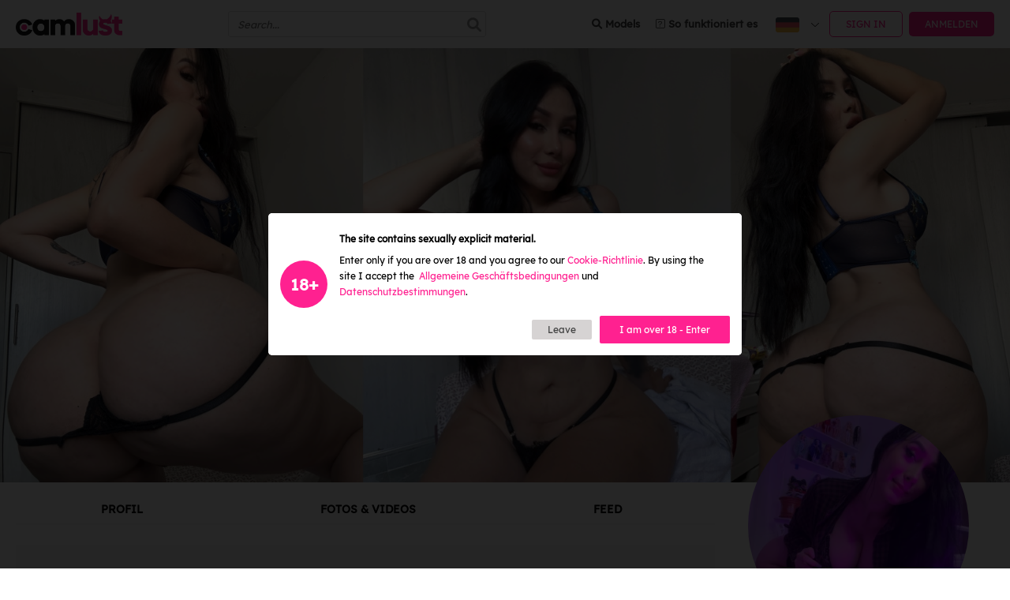

--- FILE ---
content_type: text/html; charset=UTF-8
request_url: https://camlust.com/de/models/cloe-whitex
body_size: 12320
content:
<!DOCTYPE html>
<html lang="de">
<head>
	<meta charset="UTF-8" />

		
										  <title>Live sex show with Cloe whitex - Camlust</title>
  <meta name="description" content="Live sex show with Cloe whitex - Camlust" />
						
			  <meta name="twitter:card" content="summary_large_image">
  <meta name="twitter:site" content="@CamLustcom">
  <meta name="twitter:creator" content="@CamLustcom">
  <meta name="twitter:title" content="Live sex show with Cloe whitex - Camlust">
  <meta name="twitter:description" content="Live sex show with Cloe whitex - Camlust">
  <meta name="twitter:image" content="https://assets.camlust.com/models/8f32d19b3dab923e94b33d24c8fd4cb4/669d5ac7f399f-cloe-whitex.jpg">
  <meta name="twitter:url" content="https://camlust.com/de/models/cloe-whitex">
  <meta property="og:url"           content="https://camlust.com/de/models/cloe-whitex" />
  <meta property="og:type"          content="website" />
  <meta property="og:title"         content="Live sex show with Cloe whitex - Camlust" />
  <meta property="og:description"   content="Live sex show with Cloe whitex - Camlust" />
  <meta property="og:image"         content="https://assets.camlust.com/models/8f32d19b3dab923e94b33d24c8fd4cb4/669d5ac7f399f-cloe-whitex.jpg" />
		
	<meta name="viewport" content="width=device-width, initial-scale=1, maximum-scale=1, user-scalable=no" />
	<meta name="RATING" content="RTA-5042-1996-1400-1577-RTA" />
  <META name="Rating" CONTENT="mature">
	
	<link rel="preload" href="https://assets.camlust.com/assets/v4.6.5/css/app.css?id=0c1a235d9ed787798033" as="style">
	<link rel="stylesheet" href="https://assets.camlust.com/assets/v4.6.5/css/app.css?id=0c1a235d9ed787798033">

	
	<link rel="preload" href="https://assets.camlust.com/fonts/lexenddeca/v9/K2F1fZFYk-dHSE0UPPuwQ5qnJy8.woff2" as="font" type="font/woff2" crossorigin>
	<link rel="preload" href="https://assets.camlust.com/fonts/fa-regular-400.woff2" as="font" type="font/woff2" crossorigin>
	<link rel="preload" href="https://assets.camlust.com/fonts/fa-solid-900.woff2" as="font" type="font/woff2" crossorigin>
	<link rel="preload" href="https://assets.camlust.com/fonts/fa-brands-400.woff2" as="font" type="font/woff2" crossorigin>

		
	
		
	<meta name="csrf-token" content="LJQVlXehsLT7cQoEO37m9HQeScuG3z94iJhEHs6F">
	<link rel="icon" type="image/png" href="/favicon.png" />
	<meta name="google-site-verification" content="k_Tl_QD9iEA5-4dikxKJ0nC7ox6Omu5cjeT-Wky4lGM" />
	<meta name="p:domain_verify" content="5d2c03c0a1b7169cedcc6e88c5c32fa8"/>

			<link rel="alternate" hreflang="en" href="https://camlust.com/en/models/cloe-whitex" />
			<link rel="alternate" hreflang="es" href="https://camlust.com/es/models/cloe-whitex" />
			<link rel="alternate" hreflang="de" href="https://camlust.com/de/models/cloe-whitex" />
			<link rel="alternate" hreflang="ro" href="https://camlust.com/ro/models/cloe-whitex" />
			<link rel="alternate" hreflang="ru" href="https://camlust.com/ru/models/cloe-whitex" />
			<link rel="alternate" hreflang="nl" href="https://camlust.com/nl/models/cloe-whitex" />
			<link rel="alternate" hreflang="fr" href="https://camlust.com/fr/models/cloe-whitex" />
			<link rel="alternate" hreflang="it" href="https://camlust.com/it/models/cloe-whitex" />
	
	<link rel="alternate" hreflang="x-default" href="https://camlust.com/models/cloe-whitex" />

	<link rel="canonical" href="https://camlust.com/de/models/cloe-whitex" />

		<meta name="robots" content="index, follow" />
	<script src="//rum-static.pingdom.net/pa-5c774e88cea07b0016000d70.js" async type="64f9789271bc63c7ea07d026-text/javascript"></script>
	<script type="64f9789271bc63c7ea07d026-text/javascript">(function(w,d,s,l,i){w[l]=w[l]||[];w[l].push({'gtm.start':
		new Date().getTime(),event:'gtm.js'});var f=d.getElementsByTagName(s)[0],
		j=d.createElement(s),dl=l!='dataLayer'?'&l='+l:'';j.async=true;j.src=
		'https://www.googletagmanager.com/gtm.js?id='+i+dl;f.parentNode.insertBefore(j,f);
		})(window,document,'script','dataLayer','GTM-M8GXTCG');</script>
		<meta name="ahrefs-site-verification" content="462b27de4f70c79fbd81d57d85141dce">
	<link rel="manifest" href="/manifest.json" />
	<link rel="apple-touch-icon" href="https://camlust.com/camlust-apple-touch.png">

	</head>

<body class="white">
	<div id="wrapper">
    <div id="mainCntr">
												<header id="headerCntr">
  
    <div class="modelHeader">
    <div class="container">
      <div class="modelDetails">
        <div class="avatarBox">
          <img src="https://assets.camlust.com/avatars/5477664716a69bf8ab-cloe-whitex_thumb.webp" alt="Cloe whitex">
          <div class="status offline"></div>
        </div>
        <div class="infoBox">
          <h4>Cloe whitex</h4>
          <div class="pricingBox">
            <span class="pricing">2.00$</span> pro Minute
          </div>
        </div>
      </div>
      <div class="modelActions">
        <div class="desktop">
                      <button class="button" data-toggle="loginModal">Anmelden oder registrieren zum Anrufen</button>
                          <button class="button" data-toggle="loginModal"><i class="far fa-comments"></i> CHAT</button>
                              </div>
        <div class="mobile">
                      <button class="button" data-toggle="loginModal" aria-label="Login"><i class="fas fa-phone"></i></button>
                  </div>
      </div>
    </div>
  </div>

  <div class="top cl10">
          </div>

  <div class="bottom  ">
    <div class="right">
      <div class="row">
        <nav class="menuBox cl14" id="nav">
          <ul>
            <li>
              <a href="https://camlust.com/de/models"><i class="fas fa-search"></i> Models</a>
            </li>
                                    <li>
              <a href="https://camlust.com/de/how-it-works">
                <i class="fa-light fa-square-question"></i> So funktioniert es
              </a>
            </li>
          </ul>
        </nav>
        <div class="search d-xl-none">
          <span class="icon-search toggle-search-mobile"><i class="fas fa-search"></i></span>

          <div class="dropdown-search-mobile js-search d-xl-none hide">
            <div class="search-box">
              <div class="search-input">
                <input class="input-type-search" type="text" maxlength="60" autocomplete="off" placeholder="Search..." value="">
                <ul class="dropdown-menu-custom result-body scrollbar hide"></ul>
                <span class="icon-search"><i class="fas fa-search"></i></span>
              </div>
            </div>
          </div>
        </div>
                  <div class="languageBox">
            <a href="javascript:void(0)">
              <img class="languageImg" alt="de"
                src="https://assets.camlust.com/assets/images/flags/Germany.png" />
            </a>
            <ul>
                              <li><a href="/en/models/cloe-whitex"><img class="languageImg" alt="English" src=https://assets.camlust.com/assets/images/flags/United-States-of-America.png />English</a></li>
                              <li><a href="/es/models/cloe-whitex"><img class="languageImg" alt="Español" src=https://assets.camlust.com/assets/images/flags/Spain.png />Español</a></li>
                              <li><a href="/de/models/cloe-whitex"><img class="languageImg" alt="Deutsch" src=https://assets.camlust.com/assets/images/flags/Germany.png />Deutsch</a></li>
                              <li><a href="/ro/models/cloe-whitex"><img class="languageImg" alt="Română" src=https://assets.camlust.com/assets/images/flags/Romania.png />Română</a></li>
                              <li><a href="/ru/models/cloe-whitex"><img class="languageImg" alt="Русский" src=https://assets.camlust.com/assets/images/flags/Russia.png />Русский</a></li>
                              <li><a href="/nl/models/cloe-whitex"><img class="languageImg" alt="Nederlands" src=https://assets.camlust.com/assets/images/flags/Netherlands.png />Nederlands</a></li>
                              <li><a href="/fr/models/cloe-whitex"><img class="languageImg" alt="Français" src=https://assets.camlust.com/assets/images/flags/France.png />Français</a></li>
                              <li><a href="/it/models/cloe-whitex"><img class="languageImg" alt="Italiana" src=https://assets.camlust.com/assets/images/flags/Italy.png />Italiana</a></li>
                          </ul>
          </div>
          <a href="https://camlust.com/de/login" class="button btn-outline">Sign in</a>
          <a href="https://camlust.com/de/register" class="button">Anmelden</a>
        
        <a class="mobileMenu openTabMenu" href="#nav"><span></span></a>
        <div class="tabMenu">
          <ul class="withDropdown noBorder">
            <li><a href="https://camlust.com/de/models">Models</a></li>
            <li><a href="https://camlust.com/de/about-us">Über Uns</a></li>
            <li class="dropdown">
              <a href="https://camlust.com/de/how-it-works">
                Wie funktioniert es?
              </a>
            </li>
          </ul>
        </div>
      </div>
    </div>

    <div class="logo-box">
      <a class="logo" href="https://camlust.com">
        <img src="https://assets.camlust.com/assets/images/logo-v2.png" alt="Camlust" width="135" height="auto">
      </a>
    </div>

    <div class="hide d-xl-flex flex-row-center flex-grow">
      <div class="search-desktop">
        <div class="header-search-box js-search">
          <div class="search-input">
            <input class="input-type-search" type="text" maxlength="60" autocomplete="off" placeholder="Search..." value="">
            <ul class="dropdown-menu-custom result-body scrollbar hide"></ul>
            <span class="icon-search"><i class="fas fa-search"></i></span>
          </div>
        </div>
      </div>
    </div>

    <div class="clear"></div>
  </div>

  <div class="menuMobile ">
    <div class="boxLogo">
      <a href="https://camlust.com" class="logo">
        <img src="https://assets.camlust.com/assets/images/logo-v2.png" alt="Camlust" width="135">
      </a>
    </div>
    <div class="mainMenu">
      <ul>
                <li>
          <a class="search toggle-search-mobile"><i class="fas fa-search"></i></a>

          <div class="dropdown-search-mobile js-search hide">
            <div class="search-box">
              <div class="search-input">
                <input class="input-type-search" type="text" maxlength="60" autocomplete="off" placeholder="Search..." value="">
                <ul class="dropdown-menu-custom result-body scrollbar hide"></ul>
                <span class="icon-search"><i class="fas fa-search"></i></span>
              </div>
            </div>
          </div>
        </li>
      </ul>
    </div>
  </div>
</header>										<main id="contentCntr">
							<div class="model-page">
  <div class="bannerBox cl6 " style="background-image: url(https://assets.camlust.com/models/8f32d19b3dab923e94b33d24c8fd4cb4/669d5b13c5df0-cloe-whitex_medium.jpg)">
    <div class="overlay cl7 cl9 cl16"></div>
  </div>
  <div id="profileCntr" class="centered cl12 cl17">
    <div class="left cl18">
      <div class="tabBox">
        <ul>
          <li>
            <a class="btnScroll cl11" href="javascript:void(0)" data-target=".profileBox .details">Profil</a>
          </li>
          <li><a class="btnScroll cl11" href="javascript:void(0)" data-target=".profileBox .photos">Fotos &amp; Videos</a></li>
          <li>
            <a class="cl11 cl6" href="https://camlust.com/de/models/cloe-whitex/timeline">
              Feed
                          </a>
          </li>
        </ul>
      </div>

      <div class="onlineBox mobile cl19" style="display:none;">
        <div class="picture cl6">
                    
                      <div class="mobileAvatarBox" style="background-image: url(https://assets.camlust.com/avatars/5477664716a69bf8ab-cloe-whitex_thumb.webp);margin: 0 auto;"
              data-html="#modelTeaserGallery" ></div>
          
          <span class="status offline"
             data-title="Zuletzt gesehen vor 7 Monaten" >
            offline
          </span>

                  </div>

        <p class="title">Cloe whitex <i class="fas fa-check-circle" data-title="Verifiziertes Model"></i></p>

        <p class="payment cl13">$2.00 <span>pro Minute</span></p>

        <div class="listActions cl17">
                                  <a href="javascript:void(0)" class="button skype withDiscord" data-toggle="loginModal">
              <i class="fab fa-telegram"></i>
            </a>
                                      <a href="https://t.me/live:.cid.997e0cba9a27e24a" class="button withDiscord">
                <i class="fab fa-discord"></i>
              </a>
                        <button href="javascript:void(0);" class="button" data-toggle="loginModal"><i class="far fa-comments"></i> </button>
                  </div>
                          <button class="button" data-toggle="loginModal">Anmelden oder registrieren zum Anrufen</button>
              </div>

      <a href="javascript:void(0)" class="button showProfilebutton md-show">Profil<i class="fas fa-angle-right"></i></a>
      <div class="profileBox cl16">
        <div class="details md-hide cl1">
          <div class="column">
            <ul>
              <li class="cl1">
                <span>Rating</span>
                <span data-title="This model is not yet reviewed">
                  <div class="box-rating grey"/><i class="far fa-star"></i><i class="far fa-star"></i><i class="far fa-star"></i><i class="far fa-star"></i><i class="far fa-star"></i></div>
                </span>
              </li>
              <li  class="cl1">
                <span>Alter</span> 20
              </li>
              <li class="cl1">
                <span>Geschlecht</span> Weiblich
              </li>
              <li class="cl1">
                <span>Standort</span> medellin, Colombia
              </li>
                            <li class="cl1">
                <span>Sexuelle Orientierung</span> Schwul
              </li>
                            <li class="cl1">
                <span>Spricht</span> English, Spanish
              </li>
                            <li class="cl1">
                <span>Augen</span> Schwarz
              </li>
                                                                      <li class="cl1">
                <span>Verfassung</span> Sportlich und durchtrainiert
              </li>
                                          <li class="cl1">
                <span>Brustgröße</span> Groß: DD-DDD-E
              </li>
                                        </ul>
          </div>

          <div class="column">
            <ul>
              <li class="cl1">
                <span>Größe</span> 170 cm / 5&quot;7 inch
              </li>
              <li class="cl1">
                <span>Gewicht</span> 65 Kg / 143 lbs
              </li>
                            
                            <li class="cl1">
                <span>Kategorie</span> Girlfriend experience
              </li>
                                          <li class="tag-box cl1">
                <span>Keywords</span>
                <p>
                                      <a href="https://camlust.com/de/models/female-cams?tag=18" class="tag-item link">18</a>
                                      <a href="https://camlust.com/de/models/female-cams?tag=anal" class="tag-item link">anal</a>
                                      <a href="https://camlust.com/de/models/female-cams?tag=bigboobs" class="tag-item link">bigboobs</a>
                                      <a href="https://camlust.com/de/models/female-cams?tag=trans" class="tag-item link">trans</a>
                                      <a href="https://camlust.com/de/models/female-cams?tag=gay" class="tag-item link">gay</a>
                                      <a href="https://camlust.com/de/models/female-cams?tag=teen" class="tag-item link">teen</a>
                                      <a href="https://camlust.com/de/models/female-cams?tag=latina" class="tag-item link">latina</a>
                  
                                      <span class="more-tags">More...</span>
                                  </p>
              </li>
                            <li class="cl1">
                <span style="margin-bottom:5px">Teilen</span>
                <ul class="shareSocial">
                  <li class="cl14 cl1">
                    <a class="twitter cl8 cl5 cl14" href="https://twitter.com/intent/tweet?&text=Cloe whitex%27s%20Profile%20at%20Camlust%20%23CamGirl%20%40CamLustcom%20%0Ahttps://camlust.com/de/models/cloe-whitex" target="_blank" title="twitter" rel="noopener">
                      <i class="fab fa-twitter"></i>
                    </a>
                  </li>
                  <li class="cl14 cl1">
                    <a class="facebook cl8 cl5 cl14" href="https://www.facebook.com/sharer/sharer.php?u=https://camlust.com/de/models/cloe-whitex" target="_blank" title="facebook" rel="noopener">
                      <i class="fab fa-facebook-f"></i>
                    </a>
                  </li>
                </ul>
              </li>
            </ul>
          </div>
        </div>

        <div class="text aboutModelBox md-hide">
          <p>Hello, I&#39;m Chloe, a model and a trans girl. I&#39;m fun, spontaneous, tender and at the same time wild. I like to experiment and I&#39;m open-minded. I hope we can meet soon and have fun together :*</p>
<p>services<br />
&nbsp;&nbsp;<br />
Regular show: dance, striptease, masturbation, oral sex, joi, lingerie, foot</p>
<p>special show: dildos anal penetration masturbation and cum and bdsm show</p>
        </div>

                <div class="photos cl1">
          <h4 class="cl13 cl15">Fotos &amp; Videos</h4>
          <div class="row thumbs positionRelative">
                          <a data-fancybox="gallery" href="https://assets.camlust.com/models/8f32d19b3dab923e94b33d24c8fd4cb4/669d5b019d4b0-cloe-whitex_medium.jpg" data-caption="Cloe whitex" style="display: inline-block;">
                <img src="[data-uri]" data-src="https://assets.camlust.com/models/8f32d19b3dab923e94b33d24c8fd4cb4/669d5b019d4b0-cloe-whitex_thumb.jpg" height="190" alt="Cloe whitex">
              </a>
                          <a data-fancybox="gallery" href="https://assets.camlust.com/models/8f32d19b3dab923e94b33d24c8fd4cb4/669d5b155bce8-cloe-whitex_medium.jpg" data-caption="Cloe whitex" style="display: inline-block;">
                <img src="[data-uri]" data-src="https://assets.camlust.com/models/8f32d19b3dab923e94b33d24c8fd4cb4/669d5b155bce8-cloe-whitex_thumb.jpg" height="190" alt="Cloe whitex">
              </a>
                          <a data-fancybox="gallery" href="https://assets.camlust.com/models/8f32d19b3dab923e94b33d24c8fd4cb4/669d5ad56de1b-cloe-whitex_medium.jpg" data-caption="Cloe whitex" style="display: inline-block;">
                <img src="[data-uri]" data-src="https://assets.camlust.com/models/8f32d19b3dab923e94b33d24c8fd4cb4/669d5ad56de1b-cloe-whitex_thumb.jpg" height="190" alt="Cloe whitex">
              </a>
                          <a data-fancybox="gallery" href="https://assets.camlust.com/models/8f32d19b3dab923e94b33d24c8fd4cb4/669d5ac7f399f-cloe-whitex_medium.jpg" data-caption="Cloe whitex" style="display: inline-block;">
                <img src="[data-uri]" data-src="https://assets.camlust.com/models/8f32d19b3dab923e94b33d24c8fd4cb4/669d5ac7f399f-cloe-whitex_thumb.jpg" height="190" alt="Cloe whitex">
              </a>
                          <a data-fancybox="gallery" href="https://assets.camlust.com/models/8f32d19b3dab923e94b33d24c8fd4cb4/633ade2119441-63389473a5da9_medium.jpg" data-caption="Cloe whitex" style="display: inline-block;">
                <img src="[data-uri]" data-src="https://assets.camlust.com/models/8f32d19b3dab923e94b33d24c8fd4cb4/633ade2119441-63389473a5da9_thumb.jpg" height="190" alt="Cloe whitex">
              </a>
                          <a data-fancybox="gallery" href="https://assets.camlust.com/models/8f32d19b3dab923e94b33d24c8fd4cb4/633ade1cf0830-63389473a5da9_medium.webp" data-caption="Cloe whitex" style="display: inline-block;">
                <img src="[data-uri]" data-src="https://assets.camlust.com/models/8f32d19b3dab923e94b33d24c8fd4cb4/633ade1cf0830-63389473a5da9_thumb.jpg" height="190" alt="Cloe whitex">
              </a>
                          <a data-fancybox="gallery" href="https://assets.camlust.com/models/8f32d19b3dab923e94b33d24c8fd4cb4/669d5b13c5df0-cloe-whitex_medium.jpg" data-caption="Cloe whitex" style="display: inline-block;">
                <img src="[data-uri]" data-src="https://assets.camlust.com/models/8f32d19b3dab923e94b33d24c8fd4cb4/669d5b13c5df0-cloe-whitex_thumb.jpg" height="190" alt="Cloe whitex">
              </a>
                          <a data-fancybox="gallery" href="https://assets.camlust.com/models/8f32d19b3dab923e94b33d24c8fd4cb4/633ade1a8c176-63389473a5da9_medium.jpg" data-caption="Cloe whitex" style="display: inline-block;">
                <img src="[data-uri]" data-src="https://assets.camlust.com/models/8f32d19b3dab923e94b33d24c8fd4cb4/633ade1a8c176-63389473a5da9_thumb.jpg" height="190" alt="Cloe whitex">
              </a>
                          <a data-fancybox="gallery" href="https://assets.camlust.com/models/8f32d19b3dab923e94b33d24c8fd4cb4/633ade1ad8e37-63389473a5da9_medium.jpg" data-caption="Cloe whitex" style="display: inline-block;">
                <img src="[data-uri]" data-src="https://assets.camlust.com/models/8f32d19b3dab923e94b33d24c8fd4cb4/633ade1ad8e37-63389473a5da9_thumb.jpg" height="190" alt="Cloe whitex">
              </a>
                        <div class="blur h-40"></div>
          </div>
        </div>
        <div class="loginAction textCenter py-3">
          <p class="simpleText mb-2">Unlock all free photos by signing up as a free member.</p>
          <button class="button" data-toggle="loginModal">kostenloses Konto erstellen</button>
        </div>
                

        <div class="listVideos">
                      <div class="videoItem" data-html="#video150514" >
              <img src="[data-uri]" data-src="https://assets.camlust.com/models/8839554607b2aa8c707fb97868c73365/1505146349a0884c730-cloe-whitex.jpg" alt="Cloe whitex" height="100"/>
              <div class="btnPlay">
                <i class="fas fa-play"></i>
              </div>
            </div>
                      <div class="videoItem" data-html="#video150515" >
              <img src="[data-uri]" data-src="https://assets.camlust.com/models/2918c66b44c5974fe51a551db53f3f48/1505156349a08912436-cloe-whitex.jpg" alt="Cloe whitex" height="100"/>
              <div class="btnPlay">
                <i class="fas fa-play"></i>
              </div>
            </div>
                      <div class="videoItem" data-html="#video220982" >
              <img src="[data-uri]" data-src="https://assets.camlust.com/models/571dbed06105b6b393940dd5a7879ff6/220982669d5ade97e3d-cloe-whitex.jpg" alt="Cloe whitex" height="100"/>
              <div class="btnPlay">
                <i class="fas fa-play"></i>
              </div>
            </div>
                      <div class="videoItem" data-html="#video220983" >
              <img src="[data-uri]" data-src="https://assets.camlust.com/models/2038496dd207b63b707ea167ad5b20de/220983669d5ae2b41c0-cloe-whitex.jpg" alt="Cloe whitex" height="100"/>
              <div class="btnPlay">
                <i class="fas fa-play"></i>
              </div>
            </div>
                      <div class="videoItem" data-html="#video221002" >
              <img src="[data-uri]" data-src="https://assets.camlust.com/models/4a813727d9cfff9f9db3b63206248a43/221002669d5b4cae1ac-cloe-whitex.jpg" alt="Cloe whitex" height="100"/>
              <div class="btnPlay">
                <i class="fas fa-play"></i>
              </div>
            </div>
                  </div>
                  <div style="display:none;" id="video150514">
            <video class="lg-video-object lg-html5" controls preload="none" muted>
              <source src="https://assets.camlust.com/models/8839554607b2aa8c707fb97868c73365/1505146349a0884c730-cloe-whitex.mp4" type="video/mp4" >
                Dein Browser unterstützt kein HTML5-Video.
            </video>
          </div>
                  <div style="display:none;" id="video150515">
            <video class="lg-video-object lg-html5" controls preload="none" muted>
              <source src="https://assets.camlust.com/models/2918c66b44c5974fe51a551db53f3f48/1505156349a08912436-cloe-whitex.mp4" type="video/mp4" >
                Dein Browser unterstützt kein HTML5-Video.
            </video>
          </div>
                  <div style="display:none;" id="video220982">
            <video class="lg-video-object lg-html5" controls preload="none" muted>
              <source src="https://assets.camlust.com/models/571dbed06105b6b393940dd5a7879ff6/220982669d5ade97e3d-cloe-whitex.webm" type="video/mp4" >
                Dein Browser unterstützt kein HTML5-Video.
            </video>
          </div>
                  <div style="display:none;" id="video220983">
            <video class="lg-video-object lg-html5" controls preload="none" muted>
              <source src="https://assets.camlust.com/models/2038496dd207b63b707ea167ad5b20de/220983669d5ae2b41c0-cloe-whitex.webm" type="video/mp4" >
                Dein Browser unterstützt kein HTML5-Video.
            </video>
          </div>
                  <div style="display:none;" id="video221002">
            <video class="lg-video-object lg-html5" controls preload="none" muted>
              <source src="https://assets.camlust.com/models/4a813727d9cfff9f9db3b63206248a43/221002669d5b4cae1ac-cloe-whitex.webm" type="video/mp4" >
                Dein Browser unterstützt kein HTML5-Video.
            </video>
          </div>
        
        <div class="review">

        </div>
      </div>
      
      <div class="reviewBox">
        <h4 class="cl13 cl15">Rezensionen</h4>
                  <p>Es gibt noch keine Rezensionen für dieses Model.</p>
              </div>
    </div>

    <div class="right sticky-wrapper">
      <div class="onlineBox sticker ">
        <div class="picture">
          
                      <div class="showAvatarGallery">
              <div class="modelImage cl3 cl1" style="background-image: url(https://assets.camlust.com/avatars/5477664716a69bf8ab-cloe-whitex_thumb.webp)" data-demo="https://assets.camlust.com/models/8f32d19b3dab923e94b33d24c8fd4cb4/t_1768963486df9e6a0c-cloe-whitex.mp4"
                data-html="#modelTeaserGallery"></div>
            </div>
          
          <span class="offline cl5 cl11 cl13 cl8 cl7"
             data-title="Zuletzt gesehen vor 7 Monaten" >
            offline
          </span>
                  </div>

        <p class="title">Cloe whitex <i class="fas fa-check-circle" data-title="Verifiziertes Model"></i></p>

        <p class="payment">$2.00 <span>pro Minute</span></p>
        <div class="listActions">
                                    <a href="javascript:void(0)" class="button skype" data-toggle="loginModal">
                <i class="fab fa-telegram"></i>
              </a>
                                      <button href="javascript:void(0);" class="button withDiscord" data-toggle="loginModal">
                <i class="fab fa-discord"></i> 
              </button>
                        <button href="javascript:void(0);" class="button" data-toggle="loginModal"><i class="far fa-comments"></i> </button>
                  </div>
        
                  <button class="button" data-toggle="loginModal">Anmelden oder registrieren zum Anrufen</button>
              </div>
      <div style="display:none;" id="modelTeaserGallery">
        <video class="lg-video-object lg-html5" controls preload="false" muted>
          <source src="https://assets.camlust.com/models/8f32d19b3dab923e94b33d24c8fd4cb4/t_1768963486df9e6a0c-cloe-whitex.mp4" type="video/mp4" >
            Dein Browser unterstützt kein HTML5-Video.
        </video>
      </div>
    </div>

    <div class="clear"></div>
  </div>
</div>

  <div class="popupBox reviewPopup">
  <a href="#" class="close"></a>

  <div class="overlay"></div>

  <div class="popup small">
    <div class="review">
      <h4>Rezension schreiben</h4>

      <form action="https://camlust.com/de/reviews" method="POST">
        <input type="hidden" name="_token" value="LJQVlXehsLT7cQoEO37m9HQeScuG3z94iJhEHs6F">        <input type="hidden" name="token" value="">
        <fieldset>
          <label>Your name <small>(Publicly shown)</small></label>
          <input type="text" required name="name">

          <label>Deine Bewertung</label>
          <div class="rating" data-target=".reviewPopup input[name='rating']" style="font-size: 40px;" data-rate-value="5">
          </div>

          <input type="hidden" name="rating" value="5">

          <label>Meinung</label>
          <textarea cols="5" rows="5" name="content" required></textarea>

          <button class="button" type="submit">Bewertung posten</button>
        </fieldset>
      </form>
    </div>
  </div>
</div>
  <div class="addFunds">
  <div class="purchaseBox centered small">
    <h2 class="cl4 cl11">
      <span class="head">Anrufen</span>
      <span>Cloe whitex</span>
      <span>in 3 einfachen Schritten</span>
    </h2>

    <div class="flexHolder" style="margin-top: 45px;">
      <div class="block">
        <figure class="number">
          <span class="sn number-one"></span>

          <img src="[data-uri]" data-src="https://assets.camlust.com/assets/images/register.png" alt="Register for free or login" width="128" height="128">
        </figure>

        <p>
          <strong>
            <a class="link" href="javascript:void(0);" data-toggle="registerModal">REGISTER FOR FREE</a>
            or
            <a class="link" href="javascript:void(0);" data-toggle="loginModal">LOGIN</a>
          </strong>
        </p>
      </div>

      <div class="block">
        <figure class="number">
          <span class="sn number-two"></span>

          <img src="[data-uri]" data-src="https://assets.camlust.com/assets/images/add-funds.png" alt="add funds" width="128" height="128">
        </figure>

        <p>
          <strong>GELD EINZAHLEN</strong>
        </p>
      </div>

      <div class="block">
        <figure class="number">
          <span class="sn number-three"></span>

          <img src="[data-uri]" data-src="https://assets.camlust.com/assets/images/camlust-icon.png" alt="call" width="128" height="128">
        </figure>

        <p>
          <strong>ANRUFEN
            <span>Cloe whitex</span>
          </strong>
        </p>
      </div>
    </div>
  </div>
</div>

  <div class="modelBox showOtherModel centered bgWhite">
    <h2 class="pb-2 cl4">Andere Models</h2>

    <div class="sliderHasArrow">
      <div class="otherModelsBox otherModelSlider">
                <div class="otherItemBox">
          <div class="modelItem">
            <a href="https://camlust.com/de/models/laurent-cherry">
              
              <div class="modelAvatar" style="background-image: url(https://assets.camlust.com/avatars/76016201bf1ed9fb2-laurent-cherry_thumb.webp)" data-demo="https://assets.camlust.com/models/a09e75c5c86a7bf6582d2b4d75aad615/t_40285f09ab03cf8bb-laurent-cherry.mp4">
              </div>
              <span class="status online">Laurent Cherry</span>
              <div class="detail">
                <p>
                  <small>$2.90</small>
                  PRO MINUTE
                </p>

                <span class="avaibility online">
                  online
                </span>
              </div>
                          </a>
          </div>
        </div>
                <div class="otherItemBox">
          <div class="modelItem">
            <a href="https://camlust.com/de/models/karinavirtlove">
                              <span class="onlineLA" data-title="This model accepts pay-per-minute calls"></span>
              
              <div class="modelAvatar" style="background-image: url(https://assets.camlust.com/avatars/962166960e5f2ac668-karinavirtlove_thumb.webp)" data-demo="https://assets.camlust.com/models/b34757e1761fdbe6d687ecf4d698447a/t_28345695ca2aa008c6-karinavirtlove.webm">
              </div>
              <span class="status online">Karinavirtlove</span>
              <div class="detail">
                <p>
                  <small>$1.20</small>
                  PRO MINUTE
                </p>

                <span class="avaibility online">
                  online
                </span>
              </div>
                          </a>
          </div>
        </div>
                <div class="otherItemBox">
          <div class="modelItem">
            <a href="https://camlust.com/de/models/belief">
              
              <div class="modelAvatar" style="background-image: url(https://assets.camlust.com/avatars/72414664f943405c52-belief_thumb.webp)" data-demo="">
              </div>
              <span class="status online">Belief</span>
              <div class="detail">
                <p>
                  <small>$3.00</small>
                  PRO MINUTE
                </p>

                <span class="avaibility online">
                  online
                </span>
              </div>
                          </a>
          </div>
        </div>
                <div class="otherItemBox">
          <div class="modelItem">
            <a href="https://camlust.com/de/models/laurenchapman">
              
              <div class="modelAvatar" style="background-image: url(https://assets.camlust.com/avatars/6990465c9f2c4bd597-laurenchapman_thumb.webp)" data-demo="">
              </div>
              <span class="status online">LaurenChapman</span>
              <div class="detail">
                <p>
                  <small>$3.00</small>
                  PRO MINUTE
                </p>

                <span class="avaibility online">
                  online
                </span>
              </div>
                          </a>
          </div>
        </div>
                <div class="otherItemBox">
          <div class="modelItem">
            <a href="https://camlust.com/de/models/lavandaq">
              
              <div class="modelAvatar" style="background-image: url(https://assets.camlust.com/avatars/743846693a995b57d4-lavandaq_thumb.webp)" data-demo="">
              </div>
              <span class="status online">LavandaQ</span>
              <div class="detail">
                <p>
                  <small>$1.00</small>
                  PRO MINUTE
                </p>

                <span class="avaibility online">
                  online
                </span>
              </div>
                          </a>
          </div>
        </div>
                <div class="otherItemBox">
          <div class="modelItem">
            <a href="https://camlust.com/de/models/sexxyjaz">
              
              <div class="modelAvatar" style="background-image: url(https://assets.camlust.com/avatars/8338368925809711ae-sexxyjaz_thumb.webp)" data-demo="https://assets.camlust.com/models/434fc976ae134d4da17ea66c64721e3d/t_245816892a470f1230-sexxyjaz.webm">
              </div>
              <span class="status online">SexxyJaz</span>
              <div class="detail">
                <p>
                  <small>$12.00</small>
                  PRO MINUTE
                </p>

                <span class="avaibility online">
                  online
                </span>
              </div>
                          </a>
          </div>
        </div>
                <div class="otherItemBox">
          <div class="modelItem">
            <a href="https://camlust.com/de/models/milayoulove">
              
              <div class="modelAvatar" style="background-image: url(https://assets.camlust.com/avatars/6998665cf0a7cb266e-milayoulove_thumb.webp)" data-demo="">
              </div>
              <span class="status online">milayoulove</span>
              <div class="detail">
                <p>
                  <small>$3.00</small>
                  PRO MINUTE
                </p>

                <span class="avaibility online">
                  online
                </span>
              </div>
                          </a>
          </div>
        </div>
                <div class="otherItemBox">
          <div class="modelItem">
            <a href="https://camlust.com/de/models/rinaporchw">
              
              <div class="modelAvatar" style="background-image: url(https://assets.camlust.com/avatars/7293966555f253e639-rinaporchw_thumb.webp)" data-demo="">
              </div>
              <span class="status online">RinaPorchw</span>
              <div class="detail">
                <p>
                  <small>$1.00</small>
                  PRO MINUTE
                </p>

                <span class="avaibility online">
                  online
                </span>
              </div>
                          </a>
          </div>
        </div>
                <div class="otherItemBox">
          <div class="modelItem">
            <a href="https://camlust.com/de/models/jessica-honey">
              
              <div class="modelAvatar" style="background-image: url(https://assets.camlust.com/avatars/82118697d63d51727f-jessica-honey_thumb.webp)" data-demo="https://assets.camlust.com/models/ff97e486da08bfec774688ca3ef6ac42/t_24420697d64162b844-jessica-honey.webm">
              </div>
              <span class="status online">Jessica Honey</span>
              <div class="detail">
                <p>
                  <small>$1.90</small>
                  PRO MINUTE
                </p>

                <span class="avaibility online">
                  online
                </span>
              </div>
                              <div class="boxOverlay">
                  <div class="tagNew">Neu</div>
                </div>
                          </a>
          </div>
        </div>
                <div class="otherItemBox">
          <div class="modelItem">
            <a href="https://camlust.com/de/models/karolinas777x">
              
              <div class="modelAvatar" style="background-image: url(https://assets.camlust.com/avatars/7508866a8e4ef26ec3-karolinas777x_thumb.webp)" data-demo="">
              </div>
              <span class="status online">Karolinas777x</span>
              <div class="detail">
                <p>
                  <small>$1.00</small>
                  PRO MINUTE
                </p>

                <span class="avaibility online">
                  online
                </span>
              </div>
                          </a>
          </div>
        </div>
                <div class="otherItemBox">
          <div class="modelItem">
            <a href="https://camlust.com/de/models/shophie">
              
              <div class="modelAvatar" style="background-image: url(https://assets.camlust.com/avatars/7324966a178cee0f9f-shophie_thumb.webp)" data-demo="">
              </div>
              <span class="status online">shophie</span>
              <div class="detail">
                <p>
                  <small>$1.00</small>
                  PRO MINUTE
                </p>

                <span class="avaibility online">
                  online
                </span>
              </div>
                          </a>
          </div>
        </div>
                <div class="otherItemBox">
          <div class="modelItem">
            <a href="https://camlust.com/de/models/lily-blondy">
              
              <div class="modelAvatar" style="background-image: url(https://assets.camlust.com/avatars/307996823801a8d2f3-lily-blondy_thumb.webp)" data-demo="https://assets.camlust.com/models/9bdc3efe2bdc1946dbb253b2d101b484/t_1225964a3377de632f-lily-blondy.webm">
              </div>
              <span class="status online">Lily Blondy</span>
              <div class="detail">
                <p>
                  <small>$1.50</small>
                  PRO MINUTE
                </p>

                <span class="avaibility online">
                  online
                </span>
              </div>
                          </a>
          </div>
        </div>
                <div class="otherItemBox">
          <div class="modelItem">
            <a href="https://camlust.com/de/models/barby">
              
              <div class="modelAvatar" style="background-image: url(https://assets.camlust.com/avatars/49350697923a7284e4-barby_thumb.webp)" data-demo="">
              </div>
              <span class="status online">Barby</span>
              <div class="detail">
                <p>
                  <small>$1.00</small>
                  PRO MINUTE
                </p>

                <span class="avaibility online">
                  online
                </span>
              </div>
                          </a>
          </div>
        </div>
                <div class="otherItemBox">
          <div class="modelItem">
            <a href="https://camlust.com/de/models/lola-3">
              
              <div class="modelAvatar" style="background-image: url(https://assets.camlust.com/avatars/102426741ed3b1c2ad-lola-3_thumb.webp)" data-demo="https://assets.camlust.com/models/a1c3ae6c49a89d92aef2d423dadb477f/t_5124661015f41fdbb-lola-3.webm">
              </div>
              <span class="status online">Lola</span>
              <div class="detail">
                <p>
                  <small>$1.90</small>
                  PRO MINUTE
                </p>

                <span class="avaibility online">
                  online
                </span>
              </div>
                          </a>
          </div>
        </div>
                <div class="otherItemBox">
          <div class="modelItem">
            <a href="https://camlust.com/de/models/ghaia">
              
              <div class="modelAvatar" style="background-image: url(https://assets.camlust.com/avatars/714166613fe5c534b5-ghaia_thumb.webp)" data-demo="">
              </div>
              <span class="status online">Ghaia</span>
              <div class="detail">
                <p>
                  <small>$1.00</small>
                  PRO MINUTE
                </p>

                <span class="avaibility online">
                  online
                </span>
              </div>
                          </a>
          </div>
        </div>
                <div class="otherItemBox">
          <div class="modelItem">
            <a href="https://camlust.com/de/models/sexythai1987">
              
              <div class="modelAvatar" style="background-image: url(https://assets.camlust.com/avatars/79485f9b340cea43d-sexythai1987_thumb.webp)" data-demo="https://assets.camlust.com/models/0530e22dea41e24a039563139cdc215e/t_4201610aed8ba5794-sexythai1987.mp4">
              </div>
              <span class="status online">SexyThai1987</span>
              <div class="detail">
                <p>
                  <small>$2.00</small>
                  PRO MINUTE
                </p>

                <span class="avaibility online">
                  online
                </span>
              </div>
                          </a>
          </div>
        </div>
                <div class="otherItemBox">
          <div class="modelItem">
            <a href="https://camlust.com/de/models/soy-camgirl2021">
              
              <div class="modelAvatar" style="background-image: url(https://assets.camlust.com/avatars/665666977977e61d9-soy-camgirl2021_thumb.webp)" data-demo="https://assets.camlust.com/models/8844c5f00372df2c3c4ee857c2451b45/t_35406013fe5fdeb4c-angiehot.mp4">
              </div>
              <span class="status online">SOY_CAMGIRL2021</span>
              <div class="detail">
                <p>
                  <small>$1.00</small>
                  PRO MINUTE
                </p>

                <span class="avaibility online">
                  online
                </span>
              </div>
                          </a>
          </div>
        </div>
                <div class="otherItemBox">
          <div class="modelItem">
            <a href="https://camlust.com/de/models/prettywoman31">
                              <span class="onlineLA" data-title="This model accepts pay-per-minute calls"></span>
              
              <div class="modelAvatar" style="background-image: url(https://assets.camlust.com/avatars/223169346b29323ab-prettywoman31_thumb.webp)" data-demo="https://assets.camlust.com/models/0829424ffa0d3a2547b6c9622c77de03/t_128964f301e1ce0af-prettywoman31.webm">
              </div>
              <span class="status online">Prettywoman31</span>
              <div class="detail">
                <p>
                  <small>$1.50</small>
                  PRO MINUTE
                </p>

                <span class="avaibility online">
                  online
                </span>
              </div>
                          </a>
          </div>
        </div>
              </div>
      <a href="javascript:void(0)" class="prevSlider"><i class="fas fa-chevron-left"></i></a>
      <a href="javascript:void(0)" class="nexrtSlider"><i class="fas fa-chevron-right"></i></a>
    </div>

    <div class="clear"></div>

    <a href="https://camlust.com/de/models" class="button blank">Alle Models ansehen</a>
  </div>

			</main>
      <footer id="footerCntr">
      <div class="helpBox centered cl10">
      <p class="cl5">Benötigst du Hilfe?</p>
  
      <a href="https://camlust.com/de/support" class="button cl8 cl11 cl12 cl4">Kontaktiere uns</a>
    </div>
      <div class="details centered">    
    <div class="footer__nav">
      <a class="logo" href="https://camlust.com">
        <img src="https://assets.camlust.com/assets/images/logo-v2.png" alt="Camlust" width="135" height="auto">
      </a>
      <nav class="footer__menu navBox">
        <ul>
          <li><a href="https://camlust.com/de/legal">Legal</a></li>
          <li><a href="https://camlust.com/de/acceptable-use-policy">Rules</a></li>
          <li><a href="/sitemap">Sitemap</a></li>
          <li><a href="https://18traffic.com" target="_blank" rel="noopener">Affiliate Program</a></li>
                    <li class="footer-location">
            <a class="footer-btn-locale" href="javascript:void(0)">
              <img class="localeImg" alt="de" src=https://assets.camlust.com/assets/images/flags/Germany.png />
              Deutsch
            </a>
            <div class="list-locales" style="transform: scale(0)">
                              <a class="item" href="/en/models/cloe-whitex">
                  <img class="localeImg" alt="English" src=https://assets.camlust.com/assets/images/flags/United-States-of-America.png />English
                </a>
                              <a class="item" href="/es/models/cloe-whitex">
                  <img class="localeImg" alt="Español" src=https://assets.camlust.com/assets/images/flags/Spain.png />Español
                </a>
                              <a class="item" href="/de/models/cloe-whitex">
                  <img class="localeImg" alt="Deutsch" src=https://assets.camlust.com/assets/images/flags/Germany.png />Deutsch
                </a>
                              <a class="item" href="/ro/models/cloe-whitex">
                  <img class="localeImg" alt="Română" src=https://assets.camlust.com/assets/images/flags/Romania.png />Română
                </a>
                              <a class="item" href="/ru/models/cloe-whitex">
                  <img class="localeImg" alt="Русский" src=https://assets.camlust.com/assets/images/flags/Russia.png />Русский
                </a>
                              <a class="item" href="/nl/models/cloe-whitex">
                  <img class="localeImg" alt="Nederlands" src=https://assets.camlust.com/assets/images/flags/Netherlands.png />Nederlands
                </a>
                              <a class="item" href="/fr/models/cloe-whitex">
                  <img class="localeImg" alt="Français" src=https://assets.camlust.com/assets/images/flags/France.png />Français
                </a>
                              <a class="item" href="/it/models/cloe-whitex">
                  <img class="localeImg" alt="Italiana" src=https://assets.camlust.com/assets/images/flags/Italy.png />Italiana
                </a>
                          </div>
          </li>
        </ul>
      </nav>
      <a class="footer__regions flag-icon --en" href="javascript:void(0)"></a>
    </div>  


    <div class="footer__support">
      <span class="li-txt"><a href="/record-keeping-information" target="_blank" rel="noopener">18 U.S.C. 2257 Record-Keeping Requirements Compliance Statement</a></span>
      <a href="javascript:void(0)" rel="nofollow">
        <div class="support-item --rta"></div>
      </a>
      
      <a href="javascript:void(0)" rel="nofollow">
        <div class="support-item --asacp"></div>
      </a>
      
      <a href="javascript:void(0)" rel="nofollow">
        <div class="support-item --safelabeling"></div>      
      </a>  
    </div>
    
    <div class="row">
      <ul class="listPayments">
        <li><amp-img src="https://assets.camlust.com/assets/images/payments/visa.png" alt="visa" width="48" height="30" layout="fixed"></amp-img></li>
        <li><amp-img src="https://assets.camlust.com/assets/images/payments/mastercard.png" alt="mastercard" width="48" height="30" layout="fixed"></amp-img></li>
        <li><amp-img src="https://assets.camlust.com/assets/images/payments/eps-2.png" alt="mastercard" width="48" height="30" layout="fixed"></amp-img></li>
        <li><amp-img src="https://assets.camlust.com/assets/images/payments/giropay.png" alt="mastercard" width="48" height="30" layout="fixed"></amp-img></li>
        <li><amp-img src="https://assets.camlust.com/assets/images/payments/sofort-2.png" alt="mastercard" width="48" height="30" layout="fixed"></amp-img></li>
        <li><amp-img src="https://assets.camlust.com/assets/images/payments/BTC.png" alt="btc" width="30" height="30" layout="fixed"></amp-img></li>
        <!-- <li><amp-img src="https://assets.camlust.com/assets/images/payments/paysafecard.svg" alt="paysafecard" width="130" height="30" layout="fixed"></amp-img></li> -->
      </ul>
    </div>
    <div class="row footer-block-content">
                    <p>Camlust invites you to a world of unparalleled adult entertainment, connecting you directly with professional models for an exceptional virtual experience. Our platform proudly showcases a roster of thoroughly verified models, ensuring authenticity and quality in every interaction. With Camlust, you gain access to an array of genuine photos, engaging videos, and instant contact options for each model.</p>

<p>Experience intimacy and personalization like never before through our use of the latest technology. This feature allows for live, private webcam performances, offering a real-time connection with our models. For those seeking an interactive experience, Camlust supports webcam integration, enabling a two-way visual interaction during live shows.</p>

<p>Our advanced search functionality makes finding your ideal model a breeze. Tailor your search with specific tags and preferences &ndash; be it roleplay, BDSM, BBW, or any other interest. Our diverse selection of models ranges from the charming &#39;girl-next-door&#39; to mesmerizing exotic figures, all prepared to deliver a live adult show that caters to your deepest desires.</p>

<p>Camlust is committed to providing flexible and secure payment options. We accept a variety of methods including Visa, Mastercard, and other major credit cards, along with alternative payments like Paysafecard and Bitcoin. Rest assured, all transactions on camlust.com are discreetly billed&nbsp;<span class="otherCompanyNameNew"></span> on your credit card statement.</p>
          </div>

    <div class="row smallContentBox cl19">
      <!-- <p class="hidden">
        The Camlust name, any associated trademarks, and logos are trademarks of <span class='blackOtherCompanyName'></span>. Skype is a trade mark of Skype or its related companies. This application has not been approved or endorsed by Skype or any of their related companies. The system does not use or approve any Skype credits for payments nor any Skype accounts related details. Camlust uses only the Skype IDs which are publicly made and publicly available by models and members. All models listed on this website are guaranteed to be at least 18 years old when they were photographed or shared on the website. Camlust or LustApp is a Skype pay-per-minute technology provider. The use of this website is subject to the posted Terms and Conditions and Privacy Policy, including our use of cookies. All models can use our LustApp Skype plugin for charging live camera sex shows in real time and secure, subject to all requirements and limitations set by the Terms and Conditions.
      </p> -->
      <p>
        <!-- <span style="display: inline;vertical-align: middle;" >
          <amp-img src="https://assets.camlust.com/assets/images/company-details-cl.png" alt="Camlust" layout="fixed" height="25" width="462"></amp-img>
        </span> -->
      </p>
      <p class="footer-copyright">
        &copy;  2026 Camlust. All rights reserved. All product names, logos, and brands are property of their respective owners. E-Mail: <a href="/cdn-cgi/l/email-protection#8dfef8fdfde2fff9cdeeece0e1f8fef9a3eee2e0"><span class="__cf_email__" data-cfemail="1c6f696c6c736e685c7f7d7170696f68327f7371">[email&#160;protected]</span></a></p>
    </div>
  </div>
  </footer>
		</div>
	</div>

	<div id="chats-section">
		<chat-container ref="chatContainer"/>
	</div>

	<div class="mobile-navigator-container">
    <div class="menu-items">
            <div class="menu-item ">
        <a href="https://camlust.com/de/timeline">
          <i class="fas fa-columns"></i>
          <span class="text">
            Feed
          </span>
        </a>
      </div>
            <div class="menu-item ">
        <a href="https://camlust.com/de/models">
          <i class="fas fa-search"></i>
          <span class="text">
            Search
          </span>
        </a>
      </div>
      <div class="menu-item">
        <a href="https://camlust.com/de/dashboard/livechats">
          <i class="fas fa-comment-dots"></i>
          <span class="text count-messages">
              Message
          </span>
        </a>
      </div>
      <div class="menu-item">
        <a class="user-settings">
          <i class="fas fa-bars"></i>
          <span class="text">
              Menu
          </span>
        </a>
      </div>
    </div>
</div>

<div class="_mobile-menu-container">
  <div class="menu-container">
    <div class="languageBox" style="position: absolute;">
      <a href="javascript:void(0)">
        <img class="languageImg" alt="de"
          src="https://assets.camlust.com/assets/images/flags/Germany.png" />
      </a>
      <ul>
                  <li><a href="/en/models/cloe-whitex"><img class="languageImg" alt="English" src=https://assets.camlust.com/assets/images/flags/United-States-of-America.png />English</a></li>
                  <li><a href="/es/models/cloe-whitex"><img class="languageImg" alt="Español" src=https://assets.camlust.com/assets/images/flags/Spain.png />Español</a></li>
                  <li><a href="/de/models/cloe-whitex"><img class="languageImg" alt="Deutsch" src=https://assets.camlust.com/assets/images/flags/Germany.png />Deutsch</a></li>
                  <li><a href="/ro/models/cloe-whitex"><img class="languageImg" alt="Română" src=https://assets.camlust.com/assets/images/flags/Romania.png />Română</a></li>
                  <li><a href="/ru/models/cloe-whitex"><img class="languageImg" alt="Русский" src=https://assets.camlust.com/assets/images/flags/Russia.png />Русский</a></li>
                  <li><a href="/nl/models/cloe-whitex"><img class="languageImg" alt="Nederlands" src=https://assets.camlust.com/assets/images/flags/Netherlands.png />Nederlands</a></li>
                  <li><a href="/fr/models/cloe-whitex"><img class="languageImg" alt="Français" src=https://assets.camlust.com/assets/images/flags/France.png />Français</a></li>
                  <li><a href="/it/models/cloe-whitex"><img class="languageImg" alt="Italiana" src=https://assets.camlust.com/assets/images/flags/Italy.png />Italiana</a></li>
              </ul>
    </div>
    <h5 class="_title">Menu</h5>
        <ul class="menu-items">
      <li class="text-center">
        <a href="https://camlust.com/de/register">
          <i class="icon fas fa-user-edit"></i> Registrieren
        </a>
      </li>
      <li class="text-center">
        <a href="https://camlust.com/de/login">
          <i class="icon fas fa-sign-in-alt"></i> Anmelden
        </a>
      </li>
    </ul>
      </div>
</div>

	
	
	
	<script data-cfasync="false" src="/cdn-cgi/scripts/5c5dd728/cloudflare-static/email-decode.min.js"></script><script type="64f9789271bc63c7ea07d026-text/javascript">
		const SOCKET_HOST_URL = window.location.hostname + ''
		const USER_CHATNEL_TOKEN = ''
		const CHAT_SOUND_URL = 'https://assets.camlust.com/assets/notification.mp3'
		const ACTIVE_ONVERSATION_TOKEN = '';
		const VAPID_PUBLIC_KEY = "BA+jyV9tJJToH7t+a9B0kxAHtDw7V0UGGkc/lN7tR3+3weAshHRerTlamVZaDKTV8ucFl3gPDJJqZXlKJPHHC7Q="
	</script>
	<script async src="https://cdn.ampproject.org/v0.js" type="64f9789271bc63c7ea07d026-text/javascript"></script>
	<script src="https://assets.camlust.com/assets/v4.6.5/js/app.js?id=3a9607baa808f8a4d621" type="64f9789271bc63c7ea07d026-text/javascript"></script>
	            <div class="popupBox warning-click-popup">
  <a href="#" class="close"></a>
  <div class="overlay"></div>

  <div class="popup warning-click-modal">
    <div class="textCenter">
      <a href="skype:live:.cid.997e0cba9a27e24a?chat" rel="noopener nofollow" class="skype copySkype" title="Copy"><p class="skypeName">live:.cid.997e0cba9a27e24a</p><i class="far fa-copy copyAction copyIcon"></i><span class="copyText">In die Zwischenablage kopiert</span></a>
    </div>

    <div class="textCenter">
      <button class="button btn-close" type="button">Schließen</button>
    </div>
  </div>
</div>      
  <script type="64f9789271bc63c7ea07d026-text/javascript">
  (function() {
    
    
    $('.left .showProfilebutton').click(function(event) {
      event.preventDefault();
      $(this).toggleClass('open')
      $('.left .profileBox .details').slideToggle('fast')
      $('.left .profileBox .aboutModelBox').slideToggle('fast')
    })

    
    $('.sliderHasArrow .otherModelSlider').slick({
      infinite: true,
      arrows: true,
      slidesToShow: 6,
      slidesToScroll: 6,
      nextArrow: '.sliderHasArrow .nexrtSlider',
      prevArrow: '.sliderHasArrow .prevSlider',
      initialSlide: 1,
      responsive: [
        {
          breakpoint: 768,
          settings: {
            slidesToShow: 3,
            slidesToScroll: 3,
          }
        },
        {
          breakpoint: 577,
          settings: {
            rows: 2,
            slidesToShow: 2,
            slidesToScroll: 2,
          }
        },
      ]
    });

    $('[data-fancybox="gallery"]').fancybox({
      loop: true
    });

    $('.onlineBox.mobile .mobileAvatarBox').click(function() {
      let teaser = $('#modelTeaserGallery video')[0];

      if (teaser.requestFullscreen) {
        teaser.requestFullscreen();
      } else if (teaser.mozRequestFullScreen) {
        teaser.mozRequestFullScreen();
      } else if (teaser.webkitRequestFullscreen) {
        teaser.webkitRequestFullscreen();
      } else if (teaser.msRequestFullscreen) {
        teaser.msRequestFullscreen();
      }

      teaser.webkitEnterFullscreen()
    })

  }) ()

  </script>

	
			<div class="popupBox adultNotifierPopup">
  <div class="overlay"></div>

  <div class="popup adultNotifierModal">
    <div class="row notifierBottom">
      <div class="notifierBox">
        <div class="notifierIcon">
          <span>18+</span>
        </div>
        <div class="notifierRight">
          <div class="notifierContent">
            <h4 class="title">The site contains sexually explicit material.</h4>
            <p class="message">Enter only if you are over 18 and you agree to our <a href="https://camlust.com/de/cookie-policy" class="link">Cookie-Richtlinie</a>. By using the site I accept the&nbsp;
            <a href="https://camlust.com/de/terms-and-conditions" class="link">Allgemeine Geschäftsbedingungen</a> und <a href="https://camlust.com/de/privacy-policy" class="link">Datenschutzbestimmungen</a>.</p>
          </div>
          <div class="actions">
            <a class="notifierExit button" href="https://www.google.com/">Leave</a>
            <button class="notifierAccept button">I am over 18 - Enter</button>
          </div>
        </div>
      </div>
    </div>
  </div>
</div>		<script type="64f9789271bc63c7ea07d026-text/javascript">
			(() => {
				// fixed body
				if ($(window).width() < 768) {
					$('body').css('top', `${-$(window).scrollTop()}px`) 
				}
				$('body').addClass('is-fixed')
			}) ()
		</script>
	

		<script type="64f9789271bc63c7ea07d026-text/javascript">
		$(document).ready(function() {
			// Image
			$('img[data-src]').each(function(el) {
				$(this).attr('src', $(this).attr('data-src'))
				$(this).one("load", function() {
					$(this).addClass('loaded')
				})
			})

			$('.lazy-img img').each(function(el) {
				$(this).one("load", function() {
					$(this).addClass('loaded')
					$(this).parent().addClass('loaded')
				})
			})

			$('[data-image-background]').each(function(el) {
				$(this).css('background-image', 'url(' + $(this).attr('data-image-background') + ')')
			})
		})
	</script>
	    <noscript><iframe src="https://www.googletagmanager.com/ns.html?id=GTM-M8GXTCG"
      height="0" width="0" style="display:none;visibility:hidden"></iframe></noscript>
	
	
	
	<!-- <script>
    if ('serviceWorker' in navigator) {
        window.addEventListener('load', function() {
            navigator.serviceWorker.register('/pwabuilder-sw.js');
        });
    }
</script> -->
	
	<script src="/cdn-cgi/scripts/7d0fa10a/cloudflare-static/rocket-loader.min.js" data-cf-settings="64f9789271bc63c7ea07d026-|49" defer></script><script>(function(){function c(){var b=a.contentDocument||a.contentWindow.document;if(b){var d=b.createElement('script');d.innerHTML="window.__CF$cv$params={r:'9c78e9c8aac690c0',t:'MTc3MDAyNzE3OA=='};var a=document.createElement('script');a.src='/cdn-cgi/challenge-platform/scripts/jsd/main.js';document.getElementsByTagName('head')[0].appendChild(a);";b.getElementsByTagName('head')[0].appendChild(d)}}if(document.body){var a=document.createElement('iframe');a.height=1;a.width=1;a.style.position='absolute';a.style.top=0;a.style.left=0;a.style.border='none';a.style.visibility='hidden';document.body.appendChild(a);if('loading'!==document.readyState)c();else if(window.addEventListener)document.addEventListener('DOMContentLoaded',c);else{var e=document.onreadystatechange||function(){};document.onreadystatechange=function(b){e(b);'loading'!==document.readyState&&(document.onreadystatechange=e,c())}}}})();</script><script defer src="https://static.cloudflareinsights.com/beacon.min.js/vcd15cbe7772f49c399c6a5babf22c1241717689176015" integrity="sha512-ZpsOmlRQV6y907TI0dKBHq9Md29nnaEIPlkf84rnaERnq6zvWvPUqr2ft8M1aS28oN72PdrCzSjY4U6VaAw1EQ==" data-cf-beacon='{"version":"2024.11.0","token":"0a94c00df1a44dc4a369835f53c5a0e4","r":1,"server_timing":{"name":{"cfCacheStatus":true,"cfEdge":true,"cfExtPri":true,"cfL4":true,"cfOrigin":true,"cfSpeedBrain":true},"location_startswith":null}}' crossorigin="anonymous"></script>
</body>

</html>

--- FILE ---
content_type: image/svg+xml
request_url: https://assets.camlust.com/assets/images/asacp.svg
body_size: 1095
content:
<svg width="112" height="24" viewBox="0 0 112 24" fill="none" xmlns="http://www.w3.org/2000/svg">
<g clip-path="url(#clip0_2640_14195)">
<path fill-rule="evenodd" clip-rule="evenodd" d="M0.383166 22.3623L8.31173 1.25956C8.42223 0.904648 8.64529 0.594131 8.94806 0.373741C9.25084 0.153351 9.61732 0.0347363 9.99354 0.0353662H16.2403C16.2403 0.0353662 17.4896 0.0334694 17.9221 1.73378C18.5559 3.78288 24.1688 18.3315 24.1688 18.3315H34.0195C34.0195 18.3315 35.7695 18.625 35.7013 16.4346C35.6835 16.137 35.7157 15.5573 34.2597 15.249C32.602 14.7423 28.013 13.3522 28.013 13.3522C28.013 13.3522 23.2117 12.1102 23.2078 6.95019C23.2078 5.77555 23.5307 0.0353662 30.4156 0.0353662H58.526C58.526 0.0353662 59.3669 -0.26932 59.7272 0.785344C60.0876 1.84001 65.7337 16.9088 65.7337 16.9088C65.7337 16.9088 65.95 17.9834 66.4545 17.8572C66.7056 17.8572 66.8252 17.7541 66.6948 17.1459C66.5643 16.5164 64.9262 12.1972 66.4545 7.1873C67.0652 5.73524 69.0234 0.0353662 76.0649 0.0353662H102.253C102.253 0.0353662 111.143 -0.400204 111.143 7.66152C111.143 9.32437 111.028 15.4861 102.493 15.4861H99.1298V23.0736C99.1298 23.0736 99.2463 23.9711 98.1688 23.9711H91.6817C91.6817 23.9711 90.4805 24.1831 90.4805 23.0736V6.47598H77.7467C77.7467 6.47598 74.3831 6.59002 74.3831 10.0326V14.5377C74.3831 14.5377 74.2536 17.6201 77.7467 17.6201C78.677 17.6201 80.2214 17.9592 81.1103 15.249C81.4296 14.3179 81.6295 12.9491 83.0324 13.3522C84.467 13.7552 88.0779 15.0119 88.0779 15.0119C88.0779 15.0119 89.4918 15.3178 88.7986 16.9088C88.2321 18.4064 86.8244 23.9711 79.4285 23.9711H60.448C60.448 23.9711 59.7667 24.1328 59.487 23.3108C59.2073 22.4887 58.526 20.2283 58.526 20.2283H51.7987L50.8377 23.3108C50.7693 23.5073 50.6394 23.6773 50.4666 23.796C50.2938 23.9148 50.0871 23.9761 49.8766 23.9711H43.3896C43.3896 23.9711 42.0768 23.8841 42.6688 22.1252C43.3874 20.3663 49.1558 5.29043 49.1558 5.29043H32.8182C32.8182 5.29043 31.3711 5.0353 31.1364 6.00176C31.0283 6.56252 30.8509 6.90704 31.8572 7.1873C32.8634 7.46757 40.5065 10.0326 40.5065 10.0326C40.5065 10.0326 44.0561 10.6586 43.8701 15.9604C43.8701 17.1424 43.4256 23.9711 34.9805 23.9711H18.4026C18.4026 23.9711 17.8397 24.2047 17.4416 23.3108C17.0435 22.4169 16.4805 20.2283 16.4805 20.2283H9.51302L8.79225 22.8365C8.79225 22.8365 8.64256 23.9711 7.59095 23.9711H1.3442C1.3442 23.9711 -0.0913467 24.1101 0.383166 22.3623ZM53.4805 14.0756L55.4026 9.32129L56.8441 14.0756H53.4805ZM11.1948 14.0756L13.1169 9.32129L14.5585 14.0756H11.1948ZM99.1298 6.23887V9.5584H100.812C100.812 9.5584 102.734 9.5795 102.734 7.89863C102.734 7.32957 102.678 6.23887 101.052 6.23887H99.1298Z" fill="#9699A3"/>
</g>
<defs>
<clipPath id="clip0_2640_14195">
<rect width="110.857" height="24" fill="white" transform="translate(0.285706)"/>
</clipPath>
</defs>
</svg>


--- FILE ---
content_type: image/svg+xml
request_url: https://assets.camlust.com/assets/images/bg-number-2.svg
body_size: 913
content:
<?xml version="1.0" encoding="utf-8"?>
<!-- Generator: Adobe Illustrator 27.8.1, SVG Export Plug-In . SVG Version: 6.00 Build 0)  -->
<svg version="1.1" id="Layer_1" xmlns="http://www.w3.org/2000/svg" xmlns:xlink="http://www.w3.org/1999/xlink" x="0px" y="0px"
	 viewBox="0 0 474.29 474.29" style="enable-background:new 0 0 474.29 474.29;" xml:space="preserve">
<style type="text/css">
	.st0{fill:#C40680;}
	.st1{fill:#FFFFFF;}
	.st2{fill:#EF259E;}
</style>
<g>
	<g>
		<path class="st0" d="M399.61,286.5c-19.49,69.64-76.59,117.04-167.77,108.77s-165.1-81.07-165.1-162.6
			c0-36.44,14.54-70.73,33.82-97.66c30.28-29.12,80.85-39.56,131.28-34.99C323.02,108.3,399.61,204.97,399.61,286.5z"/>
		
			<ellipse transform="matrix(0.3701 -0.929 0.929 0.3701 -58.1983 366.9682)" class="st2" cx="241.52" cy="226.4" rx="144.69" ry="169.13"/>
	</g>
	<g>
		<path class="st1" d="M297.91,261.6l-3.69,10.64L250.58,289l-12.38-4.47l-58.59,22.51l6.65,11.57c2.94,5.12,9.75,7.58,15.2,5.48
			l154.41-59.33c5.45-2.09,7.48-7.94,4.53-13.06l-6.65-11.57L297.91,261.6z"/>
		<path class="st1" d="M262.99,130.44l-127.29,48.9c-5.34,2.05-7.33,7.78-4.44,12.79l59.57,103.6l146.61-56.33l-59.57-103.6
			C274.99,130.79,268.32,128.39,262.99,130.44z M315.44,233.54l-116.1,44.61l-49.21-85.6l116.1-44.61L315.44,233.54z"/>
		<g>
			<path class="st1" d="M284.92,233.3l-66.33,25.48l-4.13-7.18c-5.71-9.93-1.77-21.27,8.79-25.33l28.06-10.78
				c10.57-4.06,23.76,0.7,29.47,10.63L284.92,233.3z"/>
			
				<ellipse transform="matrix(0.3701 -0.929 0.929 0.3701 -42.0344 331.418)" class="st1" cx="223.39" cy="196.71" rx="17.56" ry="20.52"/>
		</g>
	</g>
</g>
<g>
	
		<ellipse transform="matrix(0.3598 -0.933 0.933 0.3598 -56.6073 370.2138)" class="st2" cx="241.48" cy="226.36" rx="144.98" ry="168.91"/>
	<g>
		
			<ellipse transform="matrix(0.3598 -0.933 0.933 0.3598 -56.6073 370.2138)" class="st1" cx="241.48" cy="226.36" rx="90.86" ry="105.85"/>
		<g>
			<path class="st2" d="M236.1,269.61l-2.99-5.75l4.17-9.81c10.2-23.27,14.11-35.13,8.8-45.61c-3.66-7.03-10.69-12.29-21.76-8.53
				c-6.74,2.29-10.67,7.38-12.71,11.21l-6.63-5.52c3.03-5.79,8.79-11.26,17.35-14.17c15.99-5.43,28.04,2.51,33.19,12.42
				c6.65,12.78,2.09,26.49-6.24,45.87l-3.28,7.13l0.11,0.21l33.34-11.32l4.04,7.78L236.1,269.61z"/>
		</g>
	</g>
</g>
</svg>


--- FILE ---
content_type: image/svg+xml
request_url: https://assets.camlust.com/assets/images/rta.svg
body_size: 6054
content:
<svg width="70" height="30" viewBox="0 0 70 30" fill="none" xmlns="http://www.w3.org/2000/svg">
<g clip-path="url(#clip0_2640_14196)">
<path d="M61.1387 24.9199C63.4211 24.9017 65.7061 24.9082 67.9886 24.9199C68.4819 24.9199 68.6045 24.7655 68.4153 24.293C67.9807 23.2119 67.5827 22.1138 67.1716 21.0223C64.613 14.2316 62.0583 7.44046 59.5075 0.648905C59.3169 0.129739 59.0403 0.0246082 58.5483 0.0259061C55.8744 0.0349915 53.1978 0.0103311 50.5239 0.0090332C43.6945 0.0090332 36.865 0.0090332 30.0356 0.0090332C24.599 0.0090332 19.1625 0.0310978 13.7233 0.0362894C9.44116 0.0371547 5.15819 0.0328283 0.874351 0.0233103C0.384981 0.0233103 0.180098 0.137527 0.181403 0.672268C0.196193 8.52465 0.196193 16.377 0.181403 24.2294C0.181403 24.7797 0.379761 24.9316 0.903061 24.9251C2.96886 24.9043 5.03596 24.8914 7.10175 24.9251C7.75425 24.9381 7.97087 24.7525 7.96435 24.0892C7.93303 21.2338 7.96435 18.3784 7.93825 15.523C7.93825 14.9 8.1614 14.7443 8.74212 14.791C10.1489 14.9091 11.0206 15.6995 11.6549 16.8884C12.9925 19.3856 14.364 21.8633 15.7003 24.3592C15.9091 24.7486 16.1558 24.9277 16.6138 24.9238C19.1155 24.903 21.6158 24.9108 24.1175 24.903C24.293 24.8886 24.4674 24.8626 24.6395 24.8252C24.5351 24.5799 24.4711 24.3981 24.3785 24.2294C23.2849 22.1424 22.2083 20.0449 21.0834 17.9735C20.1529 16.2576 19.0372 14.7014 17.0536 14.0382C17.0262 14.0291 17.0144 13.9733 16.9857 13.9214C17.1489 13.8565 17.3068 13.7916 17.4686 13.7319C21.1669 12.4236 22.4941 10.6428 22.6676 6.73353C22.6898 6.24292 22.9169 6.16894 23.3201 6.17023C25.3651 6.17672 27.41 6.17023 29.4536 6.17023C30.388 6.17023 30.3893 6.17023 30.3893 7.09435C30.3893 12.761 30.401 18.429 30.3749 24.097C30.3749 24.7706 30.5837 24.942 31.2284 24.9303C33.2067 24.894 35.1864 24.9186 37.1661 24.916C38.1331 24.916 38.1344 24.9095 38.1344 23.9737C38.1344 18.285 38.1344 12.5949 38.1239 6.90615C38.1239 6.34935 38.2675 6.11572 38.8547 6.16115C39.442 6.20658 40.0292 6.18321 40.6164 6.17153C42.5922 6.13389 44.568 6.08587 46.5437 6.04953C47.1623 6.03785 47.7808 6.04953 48.5495 6.04953C46.1535 12.3989 43.8189 18.5822 41.4464 24.8693C41.8053 24.8952 41.9541 24.916 42.0989 24.916C44.23 24.916 46.3623 24.8901 48.4934 24.9342C49.1459 24.9472 49.4199 24.7019 49.5739 24.11C49.8231 23.1496 50.1181 22.2008 50.4391 21.2624C50.503 21.0768 50.7745 20.8354 50.9533 20.8341C53.5841 20.8073 56.2154 20.8073 58.8471 20.8341C59.0429 20.8341 59.3404 21.0937 59.4109 21.2883C59.7528 22.2644 60.0451 23.2599 60.3335 24.2554C60.4575 24.6733 60.6363 24.9199 61.1387 24.9199ZM13.0003 9.79401C11.5035 9.99389 9.98317 10.0198 8.47199 10.1237C8.07397 10.1496 7.94086 9.93808 7.94999 9.56558C7.96304 8.89585 7.94999 8.22613 7.94999 7.55641C7.94999 6.90745 7.95782 6.25849 7.94999 5.60954C7.94347 5.23054 8.09746 5.05143 8.49026 5.06441C9.94141 5.11763 11.3991 5.10594 12.845 5.22535C14.1878 5.33697 14.8664 6.13389 14.9173 7.43959C14.9669 8.69598 14.3092 9.6175 13.0003 9.79401ZM52.2413 15.375C53.1195 12.4885 53.9834 9.65384 54.8513 6.81919H55.0418C55.9109 9.63956 56.7787 12.4612 57.6752 15.375H52.2413Z" fill="#9699A3"/>
<path d="M32.0283 26.136C31.2323 26.3138 31.7973 27.0445 31.6486 27.4988C31.6241 27.6478 31.6219 27.7996 31.642 27.9492H31.6538C31.6538 28.445 31.6277 28.9421 31.6694 29.4327C31.6838 29.6001 31.8613 29.8818 31.98 29.8909C32.7787 29.9506 33.6282 30.0388 34.2207 29.3535C34.7701 28.7201 34.8588 27.9635 34.5456 27.1717C34.1907 26.2749 33.3046 25.8518 32.0283 26.136ZM33.5382 28.8486C33.3463 29.0213 33.0005 29.0667 32.7226 29.0706C32.6534 29.0706 32.5568 28.6955 32.5125 28.4839C32.4923 28.3116 32.4901 28.1376 32.5059 27.9648V27.9648C32.4876 27.8156 32.4876 27.6648 32.5059 27.5157C32.566 27.2898 32.6547 26.8979 32.7565 26.8901C33.0274 26.8789 33.2932 26.9661 33.5042 27.1354C33.9297 27.5079 33.9571 28.4684 33.5382 28.8486Z" fill="#9699A3"/>
<path d="M53.5854 26.2178C53.1182 26.088 52.5988 26.1425 52.1029 26.1062C51.7662 26.0828 51.6344 26.236 51.6436 26.5631C51.6566 27.0381 51.6436 27.5131 51.6436 27.9908C51.6436 28.2062 51.6436 28.423 51.6436 28.6397C51.6436 30.0025 51.8693 30.1726 53.2448 29.8702C53.3074 29.8559 53.3753 29.8351 53.4327 29.8169C54.2405 29.5976 54.6503 29.0291 54.6907 28.0725C54.7299 27.1549 54.3514 26.4372 53.5854 26.2178ZM53.5006 28.8785C53.3257 29.0395 52.9981 29.0758 52.7358 29.0784C52.6719 29.0784 52.5623 28.7397 52.5466 28.5502C52.5207 28.1639 52.5164 27.7766 52.5336 27.3898C52.5479 26.8252 52.8716 26.6215 53.2996 26.9758C53.5958 27.2211 53.7433 27.6455 53.9443 27.9687C53.7655 28.3685 53.7002 28.6994 53.5045 28.8837L53.5006 28.8785Z" fill="#9699A3"/>
<path d="M43.3438 26.0958C42.3103 25.8246 41.5403 26.3476 41.278 27.4989C41.017 28.6177 41.6069 29.7741 42.5191 29.9545C43.6557 30.1791 44.5366 29.3406 44.547 28.0245C44.5549 27.0303 44.0942 26.2918 43.3438 26.0958ZM43.4326 28.876C43.1168 29.3653 42.4538 29.3095 42.279 28.7579C42.1567 28.3366 42.1238 27.8946 42.1824 27.46C42.2307 27.0628 42.5243 26.6591 42.9654 26.8331C43.2512 26.9447 43.43 27.3522 43.6244 27.6546C43.6831 27.7442 43.6335 27.9051 43.6335 28.0336L43.7145 28.0557C43.6283 28.3296 43.5866 28.6385 43.4326 28.876V28.876Z" fill="#9699A3"/>
<path d="M17.1423 27.6819C17.1671 27.6585 17.1593 27.5988 17.1632 27.5521C17.2102 27.0602 17.2141 26.4891 16.679 26.3346C16.08 26.1607 15.4171 26.1957 14.7803 26.1659C14.7411 26.1659 14.6498 26.3788 14.6498 26.4943C14.6393 27.4872 14.6263 28.4814 14.6615 29.4795C14.6615 29.6313 14.9225 29.7754 15.053 29.9234C15.2109 29.7702 15.4354 29.643 15.5085 29.4574C15.5946 29.2407 15.5489 28.9733 15.5607 28.7267C15.8318 28.8833 16.0472 29.1201 16.1766 29.4042C16.4102 29.961 16.7417 30.0531 17.3172 29.6495C16.8461 29.0174 16.4076 28.384 17.1423 27.6819ZM15.5763 27.9012V26.8849C16.0566 26.7551 16.3084 26.9459 16.3032 27.3678C16.298 27.7896 16.0213 27.9492 15.5711 27.9051L15.5763 27.9012Z" fill="#9699A3"/>
<path d="M2.47947 27.7429C2.53037 27.6975 2.51993 27.5794 2.52776 27.4937C2.57604 26.9901 2.50818 26.4437 1.98749 26.3009C1.40416 26.1413 0.763414 26.1867 0.146155 26.1711C0.101785 26.1711 0.0156562 26.4216 0.0156562 26.5605C-3.6723e-06 27.5301 -0.0117486 28.4996 0.0234861 29.4627C0.030011 29.6184 0.274044 29.7651 0.407152 29.9156C0.565056 29.7573 0.786904 29.6236 0.862593 29.4328C0.938283 29.242 0.880863 28.9759 0.880863 28.7436L1.09358 28.6839C1.28019 28.9837 1.47855 29.2784 1.65211 29.5924C1.93529 30.0934 2.26154 29.9091 2.60606 29.7028C2.6049 29.6503 2.5961 29.5983 2.57996 29.5483C2.23414 28.9604 1.7539 28.388 2.47947 27.7429ZM1.17449 27.9194L0.69686 27.4003L1.19145 26.8344C1.34413 27.0031 1.63515 27.1913 1.61557 27.3367C1.59208 27.5469 1.33761 27.726 1.17449 27.9194Z" fill="#9699A3"/>
<path d="M58.376 26.1166C58.2233 26.2723 57.9584 26.4151 57.9402 26.5851C57.8801 27.1199 57.9336 27.665 57.9023 28.2036C57.8801 28.593 57.9519 29.1122 57.3347 29.1122C56.7383 29.1122 56.7565 28.6293 56.7435 28.2192C56.7265 27.6793 56.7696 27.1354 56.7122 26.6007C56.6939 26.4281 56.4433 26.2801 56.2985 26.1205C56.1576 26.2866 55.907 26.4449 55.8966 26.6189C55.8554 27.2877 55.8594 27.9585 55.9083 28.6267C55.9749 29.5106 56.5047 29.9753 57.3438 29.9636C58.1829 29.9519 58.6945 29.4444 58.7545 28.5839C58.7767 28.2607 58.7545 27.935 58.7545 27.6118H58.7649C58.7649 27.2652 58.8067 26.9122 58.7467 26.5734C58.7245 26.4047 58.5065 26.2684 58.376 26.1166Z" fill="#9699A3"/>
<path d="M49.5386 26.5813C49.4538 26.3529 49.1902 26.1919 48.8626 25.8428C48.5729 26.2075 48.3328 26.3996 48.2415 26.6462C47.9257 27.4963 47.6451 28.3594 47.3932 29.229C47.3358 29.4276 47.4428 29.6742 47.4754 29.8988C47.696 29.7806 48.0575 29.7067 48.111 29.5366C48.2558 29.0759 48.5755 29.0175 48.9175 29.1096C49.1615 29.1719 49.4616 29.3523 49.5608 29.5626C49.7239 29.9065 49.9366 30.0156 50.2055 29.8222C50.2812 29.7449 50.3373 29.6508 50.3693 29.5477C50.4013 29.4445 50.4082 29.3353 50.3895 29.229C50.1402 28.3361 49.8583 27.4509 49.5386 26.5813ZM48.5325 28.2803L48.7413 27.4184L48.894 27.3899C48.9866 27.6806 49.0793 27.9727 49.2111 28.3906L48.5325 28.2803Z" fill="#9699A3"/>
<path d="M30.0343 29.1343C29.9208 29.0681 29.7198 29.1602 29.5919 29.1044C29.4005 29.0013 29.2196 28.88 29.0516 28.7423C29.2239 28.6125 29.3922 28.4827 29.5736 28.3529C29.755 28.2232 29.9482 28.1154 30.1348 27.9973C29.9534 27.8364 29.7798 27.6638 29.5854 27.5197C29.4174 27.4069 29.2432 27.3038 29.0634 27.2108C29.2526 27.0888 29.4366 26.9512 29.635 26.8513C29.7015 26.8149 29.8242 26.8798 29.8881 26.8435C30.0582 26.7334 30.2224 26.6147 30.3801 26.4878C30.2248 26.358 30.0826 26.1517 29.9129 26.1283C29.5306 26.0725 29.1299 26.1283 28.7384 26.105C28.3469 26.0816 28.1786 26.2347 28.1956 26.6241C28.2138 27.0758 28.1956 27.5327 28.1956 27.9817C28.1764 28.455 28.1821 28.929 28.2125 29.4017C28.2321 29.5808 28.4252 29.8689 28.5662 29.8858C29.0613 29.9396 29.5608 29.9423 30.0565 29.8936C30.1805 29.8832 30.3945 29.6457 30.3775 29.5418C30.3199 29.3672 30.197 29.2213 30.0343 29.1343V29.1343Z" fill="#9699A3"/>
<path d="M5.43657 29.1161C5.37132 29.1161 5.2891 29.1394 5.24343 29.1096C5.07508 28.9993 4.91979 28.8708 4.75928 28.7501C4.90122 28.6117 5.05111 28.4817 5.20819 28.3607C5.38437 28.2309 5.71061 28.1673 5.74454 28.0206C5.83459 27.6403 5.5762 27.5196 5.20036 27.5119C5.0542 27.5119 4.91196 27.3029 4.76841 27.19C4.91508 27.0691 5.07132 26.9601 5.2356 26.8642C5.32173 26.8201 5.47441 26.894 5.55271 26.846C5.71696 26.7283 5.87184 26.5981 6.01598 26.4566C5.87243 26.3476 5.74193 26.149 5.58142 26.1322C5.17296 26.0841 4.75667 26.1257 4.34429 26.1075C3.99716 26.0919 3.88233 26.2477 3.89146 26.5709C3.90451 27.0472 3.89146 27.5235 3.89146 27.9986C3.89146 28.1504 3.89146 28.3023 3.89146 28.4528C3.89146 29.9623 3.89146 29.961 5.42352 29.9273C5.73019 29.9195 6.09036 29.9623 6.0995 29.5236C6.10863 29.0849 5.74193 29.1213 5.43657 29.1161Z" fill="#9699A3"/>
<path d="M8.97831 27.7455C8.76821 27.6352 8.5294 27.5664 8.34278 27.4275C8.22795 27.3419 8.18488 27.1576 8.10919 27.0187C8.25274 26.9486 8.3989 26.8201 8.54114 26.824C8.77082 26.8318 8.99789 26.9265 9.27063 26.9953C9.49639 26.2672 9.38155 26.1283 8.58812 26.0868C8.00218 26.0543 7.49976 26.1672 7.3014 26.811C7.11349 27.421 7.33664 27.8922 7.97739 28.2322C8.09092 28.2932 8.23839 28.3192 8.32191 28.4074C8.47018 28.587 8.60703 28.7755 8.73167 28.972C8.49938 29.0253 8.2684 29.1213 8.03742 29.1213C7.80643 29.1213 7.59372 29.0214 7.38492 28.9694C7.06129 29.4886 7.21397 29.7547 7.72161 29.852C7.97115 29.9173 8.22833 29.9491 8.48633 29.9468C9.02138 29.9039 9.45202 29.669 9.58644 29.1031C9.72738 28.5061 9.53554 28.0349 8.97831 27.7455Z" fill="#9699A3"/>
<path d="M68.5588 27.7118C68.367 27.6105 68.1452 27.5482 67.9886 27.4094C67.8791 27.2909 67.8214 27.134 67.828 26.9733C67.828 26.9175 68.0747 26.8188 68.2013 26.8292C68.4477 26.8628 68.6912 26.9153 68.9295 26.9862C69.1565 26.297 69.086 26.1737 68.4427 26.105C68.2692 26.0886 68.0947 26.0847 67.9207 26.0933C67.3987 26.114 67.0503 26.371 66.9446 26.872C66.8389 27.373 66.9224 27.8675 67.4666 28.1388C67.6988 28.2556 67.9559 28.3374 68.1582 28.4918C68.2887 28.5918 68.3383 28.7955 68.4192 28.9526C68.2535 29.0318 68.0825 29.1875 67.9233 29.1758C67.6271 29.1564 67.3387 29.0395 67.0098 28.9513C66.8297 29.7158 67.0646 29.9507 67.9677 29.952C68.5523 29.952 69.0482 29.7742 69.2218 29.146C69.4058 28.4905 69.1891 28.0427 68.5588 27.7118Z" fill="#9699A3"/>
<path d="M21.7176 28.706C21.4488 28.1868 21.4135 27.5846 21.8181 27.1887C22.0908 26.92 22.6207 26.9084 23.037 26.7825L23.298 26.8824C23.2144 26.6384 23.2027 26.2789 23.037 26.1737C22.4484 25.809 21.3874 26.1153 21.0286 26.7344C20.805 27.0947 20.6804 27.5071 20.6674 27.9303C20.6543 28.3535 20.7532 28.7727 20.9542 29.146C21.1209 29.4663 21.3939 29.7195 21.7269 29.8626C22.0598 30.0057 22.4323 30.03 22.7812 29.9312C23.2275 29.8105 23.4611 29.5665 23.217 29.0551C22.6898 29.0655 22.0673 29.3822 21.7176 28.706Z" fill="#9699A3"/>
<path d="M13.0303 26.1321C12.7171 26.0698 12.3778 26.114 12.0568 26.1152C11.7749 26.1152 11.4839 26.0737 11.2124 26.1295C11.0284 26.1659 10.8718 26.3385 10.7035 26.4514C10.8457 26.5955 10.9788 26.8486 11.1341 26.8628C11.5804 26.9044 11.664 27.138 11.6561 27.5118C11.6418 28.1166 11.6561 28.7215 11.6483 29.3289C11.6483 29.6521 11.6483 29.9454 12.1103 29.9272C12.5148 29.9129 12.5435 29.6573 12.5422 29.3522C12.5422 28.7254 12.5527 28.0985 12.5422 27.4729C12.5422 27.09 12.6283 26.8603 13.0838 26.8628C13.2143 26.8628 13.3565 26.6396 13.4923 26.5189C13.3383 26.3839 13.2025 26.1672 13.0303 26.1321Z" fill="#9699A3"/>
<path d="M65.3538 26.1334C64.725 26.0926 64.0942 26.0926 63.4655 26.1334C63.3154 26.1425 63.1758 26.3437 63.0309 26.4579C63.1523 26.5994 63.2723 26.8629 63.3937 26.8629C63.9261 26.8629 63.9953 27.1653 63.9692 27.5845C63.9535 27.8649 63.9692 28.1465 63.9692 28.4269C63.9692 28.6864 63.9588 28.946 63.9692 29.2056C63.9836 29.5301 63.8544 29.9467 64.4312 29.9285C64.9466 29.913 64.8592 29.5392 64.8618 29.2303C64.8618 28.6475 64.8762 28.0621 64.8618 27.4807C64.8514 27.0913 64.9506 26.872 65.4047 26.872C65.5352 26.872 65.6748 26.6435 65.8105 26.5189C65.6565 26.3813 65.5104 26.1451 65.3538 26.1334Z" fill="#9699A3"/>
<path d="M26.717 26.14C25.9223 26.0855 25.1236 26.1153 24.3445 26.1153C24.1775 26.5969 24.2245 26.8863 24.736 26.8798C25.1275 26.8798 25.2006 27.1108 25.1993 27.4288C25.1993 28.0324 25.1993 28.6372 25.1993 29.2459C25.1993 29.5847 25.1823 29.9182 25.6665 29.9273C26.1506 29.9364 26.058 29.573 26.0684 29.2887C26.0802 28.9227 26.0684 28.5554 26.0684 28.1894C26.0684 27.0914 26.0684 27.0914 27.1711 26.7163C27.0054 26.4904 26.8723 26.1517 26.717 26.14Z" fill="#9699A3"/>
<path d="M39.7878 26.1321C39.1384 26.0977 38.4876 26.0977 37.8381 26.1321C37.6972 26.1386 37.4466 26.3411 37.4545 26.4177C37.4819 26.5838 37.6515 26.8564 37.7598 26.8551C38.3849 26.8473 38.3967 27.234 38.3745 27.6779C38.364 27.9142 38.3745 28.1517 38.3745 28.3892C38.3745 28.6916 38.3745 28.9927 38.3745 29.2977C38.3745 29.6027 38.3288 29.9298 38.8038 29.9259C39.2384 29.9259 39.2762 29.6521 39.271 29.3172C39.2619 28.7357 39.2827 28.1491 39.271 27.5715C39.258 27.1523 39.3115 26.8512 39.853 26.8719C39.9705 26.8719 40.0984 26.6214 40.221 26.4826C40.071 26.3593 39.9326 26.1412 39.7878 26.1321Z" fill="#9699A3"/>
<path d="M61.4819 29.0849C61.0473 29.1446 60.9168 28.9343 60.9351 28.5242C60.9612 27.944 60.9142 27.3561 60.9495 26.7824C60.986 26.1737 60.7276 26.0036 60.0673 26.1905C60.0673 27.0017 60.0582 27.7935 60.0673 28.5839C60.0856 30.1414 59.8206 29.9207 61.4545 29.9091C61.6529 29.9091 61.9948 29.7377 62.0196 29.6001C62.0809 29.2692 61.8864 29.0304 61.4819 29.0849Z" fill="#9699A3"/>
<path d="M18.583 26.1802V29.852C19.3569 29.9363 19.413 29.8961 19.4182 29.2342C19.4182 28.4346 19.3869 27.6325 19.4286 26.8343C19.4626 26.2178 19.259 25.9842 18.583 26.1802Z" fill="#9699A3"/>
</g>
<defs>
<clipPath id="clip0_2640_14196">
<rect width="69.2857" height="30" fill="white"/>
</clipPath>
</defs>
</svg>


--- FILE ---
content_type: application/javascript; charset=UTF-8
request_url: https://camlust.com/cdn-cgi/challenge-platform/h/b/scripts/jsd/d251aa49a8a3/main.js?
body_size: 7704
content:
window._cf_chl_opt={AKGCx8:'b'};~function(B6,uf,uO,uU,uT,uH,us,ul,B0,B1){B6=D,function(k,Z,Bf,B5,B,S){for(Bf={k:512,Z:598,B:652,S:613,g:523,I:480,i:461,z:641,W:573},B5=D,B=k();!![];)try{if(S=-parseInt(B5(Bf.k))/1*(parseInt(B5(Bf.Z))/2)+-parseInt(B5(Bf.B))/3+parseInt(B5(Bf.S))/4+parseInt(B5(Bf.g))/5*(parseInt(B5(Bf.I))/6)+-parseInt(B5(Bf.i))/7+parseInt(B5(Bf.z))/8+parseInt(B5(Bf.W))/9,Z===S)break;else B.push(B.shift())}catch(g){B.push(B.shift())}}(R,606752),uf=this||self,uO=uf[B6(490)],uU=function(Sz,Sq,Si,Sp,SI,Sg,SS,B7,Z,B,S,g){return Sz={k:465,Z:582},Sq={k:588,Z:630,B:630,S:511,g:583,I:529,i:456,z:511,W:638,c:556,Q:596,b:555,X:511,C:541,J:596,L:623,a:511,K:557,j:474,G:511,P:445,x:658,o:557,e:612,F:511,f:445,O:610,U:508,T:456,d:460,v:446,M:559,A:659,m:532,y:623,E:639},Si={k:599},Sp={k:542},SI={k:541,Z:662,B:599,S:532,g:653,I:443,i:540,z:492,W:653,c:443,Q:628,b:553,X:618,C:443,J:542,L:456,a:623,K:542,j:651,G:467,P:623,x:487,o:542,e:568,F:623,f:511,O:622,U:529,T:467,d:623,v:656,M:511,A:542,m:623,y:469,E:651,Y:623,H:516,n:622,s:637,l:542,V:516,N:571,h:638,R0:511,R1:555,R2:460,R3:623,R4:456,R5:614,R6:638,R7:473,R8:623,R9:446},Sg={k:656},SS={k:577,Z:532},B7=B6,Z={'brOXq':function(I,i){return I==i},'YBnAY':function(I,i){return I==i},'khNUC':function(I,i){return I<i},'ghJJk':function(I,i){return I+i},'kmORn':function(I,i){return I(i)},'AlDSZ':function(I,i){return I<i},'SzgNe':function(I,i){return I&i},'rgrtt':function(I,i){return I-i},'majZa':function(I,i){return i==I},'yLJcs':function(I,i){return I|i},'moVhy':function(I,i){return I<<i},'XWNiM':function(I,i){return I&i},'VtNAm':function(I,i){return I(i)},'xNOuw':function(I,i){return i|I},'SNWIX':function(I,i){return I(i)},'jdmSg':function(I,i){return I<<i},'szggL':function(I,i){return I&i},'pYBkn':function(I,i){return I<i},'rfRZE':function(I,i){return I-i},'uPYKX':function(I,i){return I<<i},'xGkOJ':function(I,i){return I-i},'CGtBO':function(I,i){return I!==i},'maWHk':function(I,i){return i!=I},'NgrfF':function(I,i){return I==i},'QoYKs':function(I,i){return i*I},'dxLus':function(I,i){return I*i},'SDKgf':function(I,i){return I<i},'CDFcw':function(I,i){return i!=I},'WJmTU':function(I,i){return i&I},'ElvMu':function(I,i){return I<i},'ImhIt':function(I,i){return I&i},'AOiwC':function(I,i){return I==i},'lnqrT':function(I,i){return I===i},'hgJkN':function(I,i){return I+i},'wrllV':function(I,i){return I+i}},B=String[B7(Sz.k)],S={'h':function(I,B8){return B8=B7,Z[B8(Sg.k)](null,I)?'':S.g(I,6,function(i,B9){return B9=B8,B9(SS.k)[B9(SS.Z)](i)})},'g':function(I,i,z,BR,W,Q,X,C,J,L,K,j,G,P,x,o,F,O,U,T){if(BR=B7,Z[BR(SI.k)](null,I))return'';for(Q={},X={},C='',J=2,L=3,K=2,j=[],G=0,P=0,x=0;Z[BR(SI.Z)](x,I[BR(SI.B)]);x+=1)if(o=I[BR(SI.S)](x),Object[BR(SI.g)][BR(SI.I)][BR(SI.i)](Q,o)||(Q[o]=L++,X[o]=!0),F=Z[BR(SI.z)](C,o),Object[BR(SI.W)][BR(SI.c)][BR(SI.i)](Q,F))C=F;else for(O=BR(SI.Q)[BR(SI.b)]('|'),U=0;!![];){switch(O[U++]){case'0':C=Z[BR(SI.X)](String,o);continue;case'1':if(Object[BR(SI.g)][BR(SI.C)][BR(SI.i)](X,C)){if(256>C[BR(SI.J)](0)){for(W=0;Z[BR(SI.L)](W,K);G<<=1,i-1==P?(P=0,j[BR(SI.a)](z(G)),G=0):P++,W++);for(T=C[BR(SI.K)](0),W=0;8>W;G=G<<1.79|Z[BR(SI.j)](T,1),P==Z[BR(SI.G)](i,1)?(P=0,j[BR(SI.P)](z(G)),G=0):P++,T>>=1,W++);}else{for(T=1,W=0;W<K;G=T|G<<1,Z[BR(SI.x)](P,i-1)?(P=0,j[BR(SI.P)](Z[BR(SI.X)](z,G)),G=0):P++,T=0,W++);for(T=C[BR(SI.o)](0),W=0;16>W;G=Z[BR(SI.e)](G<<1.4,T&1.87),P==i-1?(P=0,j[BR(SI.F)](z(G)),G=0):P++,T>>=1,W++);}J--,J==0&&(J=Math[BR(SI.f)](2,K),K++),delete X[C]}else for(T=Q[C],W=0;W<K;G=Z[BR(SI.O)](G,1)|Z[BR(SI.U)](T,1),P==Z[BR(SI.T)](i,1)?(P=0,j[BR(SI.d)](z(G)),G=0):P++,T>>=1,W++);continue;case'2':Q[F]=L++;continue;case'3':Z[BR(SI.v)](0,J)&&(J=Math[BR(SI.M)](2,K),K++);continue;case'4':J--;continue}break}if(''!==C){if(Object[BR(SI.W)][BR(SI.c)][BR(SI.i)](X,C)){if(256>C[BR(SI.A)](0)){for(W=0;W<K;G<<=1,P==i-1?(P=0,j[BR(SI.m)](Z[BR(SI.y)](z,G)),G=0):P++,W++);for(T=C[BR(SI.o)](0),W=0;8>W;G=G<<1.58|Z[BR(SI.E)](T,1),Z[BR(SI.x)](P,i-1)?(P=0,j[BR(SI.Y)](z(G)),G=0):P++,T>>=1,W++);}else{for(T=1,W=0;W<K;G=Z[BR(SI.H)](Z[BR(SI.n)](G,1),T),Z[BR(SI.x)](P,i-1)?(P=0,j[BR(SI.d)](Z[BR(SI.s)](z,G)),G=0):P++,T=0,W++);for(T=C[BR(SI.l)](0),W=0;16>W;G=Z[BR(SI.V)](Z[BR(SI.N)](G,1),Z[BR(SI.h)](T,1)),i-1==P?(P=0,j[BR(SI.a)](z(G)),G=0):P++,T>>=1,W++);}J--,0==J&&(J=Math[BR(SI.R0)](2,K),K++),delete X[C]}else for(T=Q[C],W=0;Z[BR(SI.R1)](W,K);G=Z[BR(SI.e)](Z[BR(SI.O)](G,1),1.86&T),P==Z[BR(SI.R2)](i,1)?(P=0,j[BR(SI.R3)](z(G)),G=0):P++,T>>=1,W++);J--,0==J&&K++}for(T=2,W=0;Z[BR(SI.R4)](W,K);G=Z[BR(SI.V)](Z[BR(SI.R5)](G,1),Z[BR(SI.R6)](T,1)),P==Z[BR(SI.R7)](i,1)?(P=0,j[BR(SI.Y)](z(G)),G=0):P++,T>>=1,W++);for(;;)if(G<<=1,Z[BR(SI.x)](P,i-1)){j[BR(SI.R8)](z(G));break}else P++;return j[BR(SI.R9)]('')},'j':function(I,BD){return BD=B7,I==null?'':I==''?null:S.i(I[BD(Si.k)],32768,function(i,Bk){return Bk=BD,I[Bk(Sp.k)](i)})},'i':function(I,i,z,BZ,W,Q,X,C,J,L,K,j,G,P,x,o,O,F){if(BZ=B7,Z[BZ(Sq.k)](BZ(Sq.Z),BZ(Sq.B)))return null;else{for(W=[],Q=4,X=4,C=3,J=[],j=z(0),G=i,P=1,L=0;3>L;W[L]=L,L+=1);for(x=0,o=Math[BZ(Sq.S)](2,2),K=1;Z[BZ(Sq.g)](K,o);F=Z[BZ(Sq.I)](j,G),G>>=1,G==0&&(G=i,j=z(P++)),x|=(Z[BZ(Sq.i)](0,F)?1:0)*K,K<<=1);switch(x){case 0:for(x=0,o=Math[BZ(Sq.z)](2,8),K=1;K!=o;F=Z[BZ(Sq.W)](j,G),G>>=1,Z[BZ(Sq.c)](0,G)&&(G=i,j=z(P++)),x|=Z[BZ(Sq.Q)](Z[BZ(Sq.b)](0,F)?1:0,K),K<<=1);O=B(x);break;case 1:for(x=0,o=Math[BZ(Sq.X)](2,16),K=1;K!=o;F=G&j,G>>=1,Z[BZ(Sq.C)](0,G)&&(G=i,j=z(P++)),x|=Z[BZ(Sq.J)](0<F?1:0,K),K<<=1);O=B(x);break;case 2:return''}for(L=W[3]=O,J[BZ(Sq.L)](O);;){if(P>I)return'';for(x=0,o=Math[BZ(Sq.a)](2,C),K=1;o!=K;F=G&j,G>>=1,G==0&&(G=i,j=z(P++)),x|=Z[BZ(Sq.K)](Z[BZ(Sq.j)](0,F)?1:0,K),K<<=1);switch(O=x){case 0:for(x=0,o=Math[BZ(Sq.G)](2,8),K=1;Z[BZ(Sq.P)](K,o);F=Z[BZ(Sq.x)](j,G),G>>=1,0==G&&(G=i,j=z(P++)),x|=Z[BZ(Sq.o)](Z[BZ(Sq.e)](0,F)?1:0,K),K<<=1);W[X++]=B(x),O=X-1,Q--;break;case 1:for(x=0,o=Math[BZ(Sq.F)](2,16),K=1;Z[BZ(Sq.f)](K,o);F=Z[BZ(Sq.O)](j,G),G>>=1,Z[BZ(Sq.U)](0,G)&&(G=i,j=z(P++)),x|=(Z[BZ(Sq.T)](0,F)?1:0)*K,K<<=1);W[X++]=B(x),O=Z[BZ(Sq.d)](X,1),Q--;break;case 2:return J[BZ(Sq.v)]('')}if(0==Q&&(Q=Math[BZ(Sq.F)](2,C),C++),W[O])O=W[O];else if(Z[BZ(Sq.M)](O,X))O=Z[BZ(Sq.A)](L,L[BZ(Sq.m)](0));else return null;J[BZ(Sq.y)](O),W[X++]=Z[BZ(Sq.E)](L,O[BZ(Sq.m)](0)),Q--,L=O,0==Q&&(Q=Math[BZ(Sq.a)](2,C),C++)}}}},g={},g[B7(Sz.Z)]=S.h,g}(),uT=null,uH=uY(),us={},us[B6(590)]='o',us[B6(649)]='s',us[B6(560)]='u',us[B6(627)]='z',us[B6(485)]='n',us[B6(607)]='I',us[B6(521)]='b',ul=us,uf[B6(648)]=function(Z,B,S,g,gS,gB,gu,BK,I,z,W,Q,X,C,J){if(gS={k:584,Z:452,B:476,S:503,g:633,I:525,i:617,z:525,W:617,c:444,Q:551,b:599,X:626,C:569,J:661,L:611},gB={k:631,Z:599,B:580,S:624,g:594,I:624},gu={k:653,Z:443,B:540,S:623},BK=B6,I={'MEIkG':function(L,K){return L===K},'RESmr':function(L,K){return L+K},'gvYYD':function(L,K){return L===K},'JsNoP':function(L,K,j){return L(K,j)},'SJhsY':function(L,K){return L+K}},I[BK(gS.k)](null,B)||B===void 0)return g;for(z=uh(B),Z[BK(gS.Z)][BK(gS.B)]&&(z=z[BK(gS.S)](Z[BK(gS.Z)][BK(gS.B)](B))),z=Z[BK(gS.g)][BK(gS.I)]&&Z[BK(gS.i)]?Z[BK(gS.g)][BK(gS.z)](new Z[(BK(gS.W))](z)):function(L,Bj,K){for(Bj=BK,L[Bj(gB.k)](),K=0;K<L[Bj(gB.Z)];I[Bj(gB.B)](L[K],L[I[Bj(gB.S)](K,1)])?L[Bj(gB.g)](I[Bj(gB.I)](K,1),1):K+=1);return L}(z),W='nAsAaAb'.split('A'),W=W[BK(gS.c)][BK(gS.Q)](W),Q=0;Q<z[BK(gS.b)];X=z[Q],C=uN(Z,B,X),W(C)?(J=I[BK(gS.k)]('s',C)&&!Z[BK(gS.X)](B[X]),BK(gS.C)===S+X?i(S+X,C):J||i(S+X,B[X])):I[BK(gS.J)](i,I[BK(gS.L)](S,X),C),Q++);return g;function i(L,K,Ba){Ba=D,Object[Ba(gu.k)][Ba(gu.Z)][Ba(gu.B)](g,K)||(g[K]=[]),g[K][Ba(gu.S)](L)}},B0=B6(448)[B6(553)](';'),B1=B0[B6(444)][B6(551)](B0),uf[B6(620)]=function(k,Z,gW,gz,BG,B,S,g,I,i){for(gW={k:570,Z:495,B:599,S:457,g:478,I:599,i:493,z:619,W:623,c:462},gz={k:526,Z:506,B:642,S:515,g:494},BG=B6,B={'dReFz':function(z,W){return z+W},'YwKXn':function(z,W){return z<W},'PEVqq':function(z,W){return z===W},'HOcYl':function(z,W){return z<W},'jgzvV':function(z,W){return z(W)}},S=Object[BG(gW.k)](Z),g=0;B[BG(gW.Z)](g,S[BG(gW.B)]);g++)if(I=S[g],B[BG(gW.S)]('f',I)&&(I='N'),k[I]){for(i=0;B[BG(gW.g)](i,Z[S[g]][BG(gW.I)]);-1===k[I][BG(gW.i)](Z[S[g]][i])&&(B[BG(gW.z)](B1,Z[S[g]][i])||k[I][BG(gW.W)]('o.'+Z[S[g]][i])),i++);}else k[I]=Z[S[g]][BG(gW.c)](function(z,BP){if(BP=BG,BP(gz.k)!==BP(gz.Z))return B[BP(gz.B)]('o.',z);else B[BP(gz.S)](BP(gz.g),S)})},B3();function ut(){return uv()!==null}function ud(k,Sb,SQ,Bu,Z,B){Sb={k:592,Z:625,B:552},SQ={k:502,Z:657,B:544},Bu=B6,Z={'xcaoi':Bu(Sb.k),'YJktc':function(S,g){return S(g)},'UEPaF':function(S){return S()},'DZLEj':Bu(Sb.Z)},B=B2(),uE(B.r,function(S,BB){BB=Bu,typeof k===Z[BB(SQ.k)]&&Z[BB(SQ.Z)](k,S),Z[BB(SQ.B)](uM)}),B.e&&un(Z[Bu(Sb.B)],B.e)}function uv(SX,BS,k,Z){return SX={k:497,Z:485},BS=B6,k=uf[BS(SX.k)],!k?null:(Z=k.i,typeof Z!==BS(SX.Z)||Z<30)?null:Z}function B4(B,S,gG,BF,g,I){if(gG={k:509,Z:451,B:549,S:646,g:486,I:449,i:451,z:507,W:554,c:646,Q:481,b:586,X:507},BF=B6,!B[BF(gG.k)])return;S===BF(gG.Z)?(g={},g[BF(gG.B)]=BF(gG.S),g[BF(gG.g)]=B.r,g[BF(gG.I)]=BF(gG.i),uf[BF(gG.z)][BF(gG.W)](g,'*')):(I={},I[BF(gG.B)]=BF(gG.c),I[BF(gG.g)]=B.r,I[BF(gG.I)]=BF(gG.Q),I[BF(gG.b)]=S,uf[BF(gG.X)][BF(gG.W)](I,'*'))}function uN(k,Z,B,g7,BJ,S,g,I){S=(g7={k:489,Z:590,B:592,S:608,g:633,I:491,i:633,z:543,W:592,c:562},BJ=B6,{'hLPNS':function(i,z){return i==z},'PdsUs':function(i,z){return z===i},'JvOVw':function(i,z,W){return i(z,W)}});try{g=Z[B]}catch(i){return'i'}if(null==g)return void 0===g?'u':'x';if(S[BJ(g7.k)](BJ(g7.Z),typeof g))try{if(BJ(g7.B)==typeof g[BJ(g7.S)])return g[BJ(g7.S)](function(){}),'p'}catch(z){}return k[BJ(g7.g)][BJ(g7.I)](g)?'a':g===k[BJ(g7.i)]?'D':!0===g?'T':S[BJ(g7.z)](!1,g)?'F':(I=typeof g,BJ(g7.W)==I?S[BJ(g7.c)](uV,k,g)?'N':'f':ul[I]||'?')}function B2(gX,Br,S,g,I,i,z,W,b,c,X){g=(gX={k:629,Z:550,B:458,S:534,g:636,I:597,i:644,z:561,W:466,c:615,Q:660,b:477,X:565,C:604,J:527,L:458,a:600,K:565,j:645,G:599,P:493,x:623,o:550,e:462},Br=B6,S={},S[Br(gX.k)]=function(Q,b){return Q<b},S[Br(gX.Z)]=function(Q,b){return Q+b},S[Br(gX.B)]=Br(gX.S),S[Br(gX.g)]=Br(gX.I),S);try{if(Br(gX.i)===Br(gX.i))return I=uO[Br(gX.z)](Br(gX.W)),I[Br(gX.c)]=Br(gX.Q),I[Br(gX.b)]='-1',uO[Br(gX.X)][Br(gX.C)](I),i=I[Br(gX.J)],z={},z=pRIb1(i,i,'',z),z=pRIb1(i,i[g[Br(gX.L)]]||i[Br(gX.a)],'n.',z),z=pRIb1(i,I[g[Br(gX.g)]],'d.',z),uO[Br(gX.K)][Br(gX.j)](I),W={},W.r=z,W.e=null,W;else if(b=o[X],'f'===b&&(b='N'),F[b]){for(X=0;g[Br(gX.k)](X,b[O[U]][Br(gX.G)]);-1===T[b][Br(gX.P)](d[v[M]][X])&&(A(m[y[E]][X])||Y[b][Br(gX.x)](g[Br(gX.o)]('o.',H[n[s]][X]))),X++);}else l[b]=V[N[h]][Br(gX.e)](function(R3){return'o.'+R3})}catch(b){return c={},c.r={},c.e=b,c}}function um(Se,Bi,k){return Se={k:497,Z:496},Bi=B6,k=uf[Bi(Se.k)],Math[Bi(Se.Z)](+atob(k.t))}function uy(Sf,Bq,Z,B,S,g,I){return Sf={k:587,Z:496,B:621,S:587},Bq=B6,Z={},Z[Bq(Sf.k)]=function(i,z){return i>z},B=Z,S=3600,g=um(),I=Math[Bq(Sf.Z)](Date[Bq(Sf.B)]()/1e3),B[Bq(Sf.S)](I-g,S)?![]:!![]}function D(k,Z,u,B){return k=k-443,u=R(),B=u[k],B}function uE(k,Z,Sl,Ss,SH,Sy,Sm,Bz,B,S,g,I){Sl={k:605,Z:472,B:497,S:654,g:455,I:595,i:647,z:514,W:579,c:547,Q:454,b:566,X:509,C:605,J:558,L:574,a:603,K:530,j:578,G:509,P:655,x:582,o:591},Ss={k:635,Z:635,B:447,S:593,g:585,I:623,i:563,z:542,W:470,c:546,Q:623},SH={k:572},Sy={k:517,Z:520,B:537,S:451,g:640,I:545},Sm={k:606,Z:646,B:500,S:451,g:548,I:589,i:463,z:524,W:601,c:549,Q:606,b:486,X:449,C:500,J:507,L:554},Bz=B6,B={'GMAyB':function(i,z){return z!==i},'xknLL':function(i,z){return i(z)},'gqxEM':Bz(Sl.k),'lKItE':function(i,z){return i>=z},'fpIOS':function(i,z){return i<z},'eUhNe':function(i,z){return i(z)},'KTdHQ':function(i,z){return i<<z},'lRcjY':function(i,z){return i(z)},'aPzFa':Bz(Sl.Z),'fcYoh':function(i,z){return i+z}},S=uf[Bz(Sl.B)],console[Bz(Sl.S)](uf[Bz(Sl.g)]),g=new uf[(Bz(Sl.I))](),g[Bz(Sl.i)](Bz(Sl.z),B[Bz(Sl.W)](Bz(Sl.c)+uf[Bz(Sl.g)][Bz(Sl.Q)]+Bz(Sl.b),S.r)),S[Bz(Sl.X)]&&(g[Bz(Sl.C)]=5e3,g[Bz(Sl.J)]=function(BW,i,z,c){(BW=Bz,i={},i[BW(Sm.k)]=BW(Sm.Z),i[BW(Sm.B)]=BW(Sm.S),z=i,B[BW(Sm.g)](BW(Sm.I),BW(Sm.i)))?B[BW(Sm.z)](Z,B[BW(Sm.W)]):(c={},c[BW(Sm.c)]=z[BW(Sm.Q)],c[BW(Sm.b)]=S.r,c[BW(Sm.X)]=z[BW(Sm.C)],B[BW(Sm.J)][BW(Sm.L)](c,'*'))}),g[Bz(Sl.L)]=function(Bc){Bc=Bz,B[Bc(Sy.k)](g[Bc(Sy.Z)],200)&&B[Bc(Sy.B)](g[Bc(Sy.Z)],300)?Z(Bc(Sy.S)):B[Bc(Sy.g)](Z,Bc(Sy.I)+g[Bc(Sy.Z)])},g[Bz(Sl.a)]=function(Bb,i){if(Bb=Bz,i={'Brian':function(z,W){return z<W},'weTXo':function(z,W){return z(W)},'ntmsa':function(z,W,BQ){return BQ=D,B[BQ(SH.k)](z,W)},'BizWT':function(z,W){return W==z}},Bb(Ss.k)===Bb(Ss.Z))B[Bb(Ss.B)](Z,B[Bb(Ss.S)]);else{for(v=0;i[Bb(Ss.g)](M,A);y<<=1,Y-1==E?(H=0,n[Bb(Ss.I)](i[Bb(Ss.i)](s,l)),V=0):N++,m++);for(h=R0[Bb(Ss.z)](0),R1=0;8>R2;R4=i[Bb(Ss.W)](R5,1)|R6&1.42,i[Bb(Ss.c)](R7,R8-1)?(R9=0,RR[Bb(Ss.Q)](RD(Rk)),RZ=0):Ru++,RB>>=1,R3++);}},I={'t':um(),'lhr':uO[Bz(Sl.K)]&&uO[Bz(Sl.K)][Bz(Sl.j)]?uO[Bz(Sl.K)][Bz(Sl.j)]:'','api':S[Bz(Sl.G)]?!![]:![],'c':ut(),'payload':k},g[Bz(Sl.P)](uU[Bz(Sl.x)](JSON[Bz(Sl.o)](I)))}function uA(k,So,Bp){return So={k:471},Bp=B6,Math[Bp(So.k)]()<k}function R(gP){return gP='AKGCx8,_cf_chl_opt,AlDSZ,PEVqq,GcmDZ,rBUnn,rfRZE,4916730pSQnCg,map,iRSFw,onreadystatechange,fromCharCode,iframe,rgrtt,errorInfoObject,VtNAm,ntmsa,random,xhr-error,xGkOJ,SDKgf,pkLOA2,getOwnPropertyNames,tabIndex,HOcYl,readyState,12szGlUf,error,MFZdr,SSTpq3,JBxy9,number,sid,majZa,Function,hLPNS,document,isArray,ghJJk,indexOf,DOMContentLoaded,YwKXn,floor,__CF$cv$params,AdeF3,aUjz8,bqMoT,yUmKF,xcaoi,concat,randomUUID,chctx,rhjHW,parent,AOiwC,api,loading,pow,2xlGqKX,/b/ov1/0.8714776249443728:1770024062:qvfL_91NQMpl1EzXqmQYulJRGKR1-4CXZ5ePGmgW3hQ/,POST,addEventListener,xNOuw,lKItE,hKcTc,NmDJj,status,boolean,toString,1989980NasKxN,xknLL,from,dtdVo,contentWindow,yfgkf,XWNiM,location,ElJKV,charAt,/invisible/jsd,clientInformation,sEKAA,FXQWk,fpIOS,jsd,getPrototypeOf,call,YBnAY,charCodeAt,PdsUs,UEPaF,http-code:,BizWT,/cdn-cgi/challenge-platform/h/,GMAyB,source,EIWvn,bind,DZLEj,split,postMessage,pYBkn,NgrfF,dxLus,ontimeout,lnqrT,undefined,createElement,JvOVw,weTXo,HMzzI,body,/jsd/oneshot/d251aa49a8a3/0.8714776249443728:1770024062:qvfL_91NQMpl1EzXqmQYulJRGKR1-4CXZ5ePGmgW3hQ/,asTZi,yLJcs,d.cookie,keys,jdmSg,KTdHQ,8296263vhjovp,onload,wPCam,EfFpH,UCdZlhOD9MnJ5wpXKoStFBuc0WI+T6jixg3kbf1QHma2q7zrs-vA8VYNeELPGRy4$,href,fcYoh,MEIkG,LRmiB4,WfqYsaYiGxmp,maWHk,gvYYD,Brian,detail,HiAcj,CGtBO,ZNXwG,object,stringify,function,aPzFa,splice,XMLHttpRequest,QoYKs,contentDocument,211790myupez,length,navigator,gqxEM,CnwA5,onerror,appendChild,timeout,Qixji,bigint,catch,[native code],ImhIt,SJhsY,ElvMu,1528956layeJX,uPYKX,style,TYlZ6,Set,kmORn,jgzvV,rxvNi8,now,moVhy,push,RESmr,error on cf_chl_props,isNaN,symbol,1|4|3|2|0,KHGPn,VmAVg,sort,dNNGx,Array,DvQgX,Gifwc,CoJoj,SNWIX,szggL,wrllV,eUhNe,580632qseWgY,dReFz,qNoVW,oDZUh,removeChild,cloudflare-invisible,open,pRIb1,string,xMqqI,SzgNe,1955055BUNhzS,prototype,log,send,brOXq,YJktc,WJmTU,hgJkN,display: none,JsNoP,khNUC,hasOwnProperty,includes,CDFcw,join,lRcjY,_cf_chl_opt;JJgc4;PJAn2;kJOnV9;IWJi4;OHeaY1;DqMg0;FKmRv9;LpvFx1;cAdz2;PqBHf2;nFZCC5;ddwW5;pRIb1;rxvNi8;RrrrA2;erHi9,event,vyBzT,success,Object,mHtqV'.split(','),R=function(){return gP},R()}function uY(SV,BX){return SV={k:504},BX=B6,crypto&&crypto[BX(SV.k)]?crypto[BX(SV.k)]():''}function B3(gj,gK,gL,Bx,k,Z,B,S,g){if(gj={k:643,Z:497,B:518,S:479,g:510,I:515,i:494,z:464},gK={k:528,Z:479,B:510,S:643,g:650,I:577,i:532,z:464},gL={k:518},Bx=B6,k={'hKcTc':function(I){return I()},'yfgkf':function(I,i){return i!==I},'xMqqI':Bx(gj.k)},Z=uf[Bx(gj.Z)],!Z)return;if(!k[Bx(gj.B)](uy))return;(B=![],S=function(Bo){if(Bo=Bx,!B){if(B=!![],!k[Bo(gL.k)](uy))return;ud(function(I){B4(Z,I)})}},uO[Bx(gj.S)]!==Bx(gj.g))?k[Bx(gj.B)](S):uf[Bx(gj.I)]?uO[Bx(gj.I)](Bx(gj.i),S):(g=uO[Bx(gj.z)]||function(){},uO[Bx(gj.z)]=function(Be){if(Be=Bx,g(),k[Be(gK.k)](uO[Be(gK.Z)],Be(gK.B))){if(Be(gK.S)!==k[Be(gK.g)])return Be(gK.I)[Be(gK.i)](Z);else uO[Be(gK.z)]=g,S()}})}function uV(Z,B,g2,BC,S,g){return g2={k:453,Z:575,B:609,S:488,g:453,I:653,i:522,z:540,W:493},BC=B6,S={},S[BC(g2.k)]=function(I,i){return I<i},S[BC(g2.Z)]=BC(g2.B),g=S,B instanceof Z[BC(g2.S)]&&g[BC(g2.g)](0,Z[BC(g2.S)][BC(g2.I)][BC(g2.i)][BC(g2.z)](B)[BC(g2.W)](g[BC(g2.Z)]))}function un(g,I,g0,Bw,i,z,W,c,Q,b,X,C,J,L){if(g0={k:501,Z:536,B:514,S:459,g:538,I:498,i:616,z:497,W:547,c:455,Q:454,b:513,X:533,C:595,J:647,L:536,a:605,K:558,j:602,G:483,P:455,x:581,o:581,e:475,F:499,f:484,O:468,U:505,T:549,d:459,v:655,M:582},Bw=B6,i={},i[Bw(g0.k)]=function(a,K){return a+K},i[Bw(g0.Z)]=Bw(g0.B),i[Bw(g0.S)]=Bw(g0.g),z=i,!uA(0))return![];c=(W={},W[Bw(g0.I)]=g,W[Bw(g0.i)]=I,W);try{Q=uf[Bw(g0.z)],b=z[Bw(g0.k)](Bw(g0.W)+uf[Bw(g0.c)][Bw(g0.Q)]+Bw(g0.b)+Q.r,Bw(g0.X)),X=new uf[(Bw(g0.C))](),X[Bw(g0.J)](z[Bw(g0.L)],b),X[Bw(g0.a)]=2500,X[Bw(g0.K)]=function(){},C={},C[Bw(g0.j)]=uf[Bw(g0.c)][Bw(g0.j)],C[Bw(g0.G)]=uf[Bw(g0.P)][Bw(g0.G)],C[Bw(g0.x)]=uf[Bw(g0.P)][Bw(g0.o)],C[Bw(g0.e)]=uf[Bw(g0.c)][Bw(g0.F)],C[Bw(g0.f)]=uH,J=C,L={},L[Bw(g0.O)]=c,L[Bw(g0.U)]=J,L[Bw(g0.T)]=z[Bw(g0.d)],X[Bw(g0.v)](uU[Bw(g0.M)](L))}catch(a){}}function uM(Sx,Sr,Bg,k,Z){if(Sx={k:450,Z:564,B:519,S:567},Sr={k:634,Z:450,B:531,S:623,g:542,I:535,i:632,z:482,W:623,c:576},Bg=B6,k={'ElJKV':function(B,S){return B<S},'sEKAA':function(B,S){return B>S},'dNNGx':function(B,S){return B|S},'MFZdr':function(B,S){return B-S},'EfFpH':function(B,S){return B(S)},'DvQgX':Bg(Sx.k),'HMzzI':function(B){return B()},'NmDJj':function(B,S,g){return B(S,g)},'asTZi':function(B,S){return B*S}},Z=k[Bg(Sx.Z)](uv),Z===null)return;uT=(uT&&clearTimeout(uT),k[Bg(Sx.B)](setTimeout,function(BI){if(BI=Bg,k[BI(Sr.k)]===BI(Sr.Z))ud();else{for(y=1,E=0;k[BI(Sr.B)](Y,H);s=V|l<<1.99,N==h-1?(R0=0,R1[BI(Sr.S)](R2(R3)),R4=0):R5++,R6=0,n++);for(R7=R8[BI(Sr.g)](0),R9=0;k[BI(Sr.I)](16,RR);Rk=k[BI(Sr.i)](RZ<<1,Ru&1),RB==k[BI(Sr.z)](RS,1)?(Rg=0,RI[BI(Sr.W)](k[BI(Sr.c)](Rp,Ri)),Rq=0):Rz++,RW>>=1,RD++);}},k[Bg(Sx.S)](Z,1e3)))}function uh(k,g8,BL,Z){for(g8={k:503,Z:570,B:539},BL=B6,Z=[];k!==null;Z=Z[BL(g8.k)](Object[BL(g8.Z)](k)),k=Object[BL(g8.B)](k));return Z}}()

--- FILE ---
content_type: image/svg+xml
request_url: https://assets.camlust.com/assets/images/bg-number-3.svg
body_size: 1592
content:
<?xml version="1.0" encoding="utf-8"?>
<!-- Generator: Adobe Illustrator 27.8.1, SVG Export Plug-In . SVG Version: 6.00 Build 0)  -->
<svg version="1.1" id="Layer_1" xmlns="http://www.w3.org/2000/svg" xmlns:xlink="http://www.w3.org/1999/xlink" x="0px" y="0px"
	 viewBox="0 0 474.29 474.29" style="enable-background:new 0 0 474.29 474.29;" xml:space="preserve">
<style type="text/css">
	.st0{fill:#C40680;}
	.st1{fill:#FFFFFF;}
	.st2{fill:#EF259E;}
</style>
<g>
	<g>
		<path class="st0" d="M399.61,286.5c-19.49,69.64-76.59,117.04-167.77,108.77s-165.1-81.07-165.1-162.6
			c0-36.44,14.54-70.73,33.82-97.66c30.28-29.12,80.85-39.56,131.28-34.99C323.02,108.3,399.61,204.97,399.61,286.5z"/>
		
			<ellipse transform="matrix(0.3701 -0.929 0.929 0.3701 -58.1983 366.9682)" class="st2" cx="241.52" cy="226.4" rx="144.69" ry="169.13"/>
	</g>
	<g>
		<g>
			<path class="st1" d="M196.54,132.5c-10.73,4.37-16.35,14.14-15.35,24.52c-9.55-6.89-22.49-9.11-33.22-4.73
				c-14.78,6.02-19.86,22.28-11.33,36.25c8.53,13.97,27.5,20.44,42.29,14.42c10.73-4.37,16.35-14.14,15.35-24.52
				c9.55,6.89,22.49,9.11,33.22,4.73c14.78-6.02,19.87-22.28,11.33-36.25C230.29,132.95,211.32,126.48,196.54,132.5z M176.01,198.19
				c-12,4.89-27.4-0.36-34.33-11.71s-2.8-24.55,9.2-29.44c12-4.89,27.4,0.36,34.33,11.71S188.01,193.3,176.01,198.19z
				 M224.58,178.41c-12,4.89-27.4-0.36-34.33-11.71s-2.8-24.55,9.2-29.44c12-4.89,27.4,0.36,34.33,11.71
				S236.59,173.52,224.58,178.41z"/>
		</g>
		<g>
			<g>
				<path class="st1" d="M245.55,213.04l-4.63,1.89l24.65,40.34l4.37-1.78c9.69-3.95,9.84-12.1,1.13-26.36
					C262.06,212.38,254.55,209.37,245.55,213.04z"/>
			</g>
			<g>
				<path class="st1" d="M219.78,170.72c-7.49,3.05-17.11-0.23-21.44-7.31c-4.33-7.08-1.75-15.33,5.74-18.38
					c7.49-3.05,17.11,0.23,21.44,7.31C229.85,159.42,227.27,167.66,219.78,170.72z M207,149.79c-4.71,1.92-6.33,7.11-3.61,11.56
					c2.72,4.46,8.77,6.52,13.48,4.6c4.71-1.92,6.33-7.11,3.61-11.56C217.76,149.94,211.71,147.87,207,149.79z"/>
			</g>
			<g>
				<path class="st1" d="M171.2,190.5c-7.49,3.05-17.11-0.23-21.44-7.31c-4.33-7.08-1.75-15.33,5.74-18.38
					c7.49-3.05,17.11,0.23,21.44,7.31C181.27,179.2,178.7,187.45,171.2,190.5z M158.42,169.58c-4.71,1.92-6.33,7.11-3.61,11.56
					c2.72,4.46,8.77,6.52,13.48,4.6c4.71-1.92,6.33-7.11,3.61-11.56C169.18,169.72,163.13,167.66,158.42,169.58z"/>
			</g>
		</g>
		<g>
			<path class="st1" d="M302.21,160.6l-13.06,23.76l-8.72-14.27c-4.36-7.14-14.02-10.43-21.57-7.35l-8.46,3.45
				c-1.49,10.08-8.17,18.93-19.02,23.35c-9.14,3.72-20.14,3.72-30.32,0.01c-2.5,8.87-9.11,16.05-18.26,19.77
				c-10.86,4.42-23.53,3.45-34.29-1.64l-1.34,0.54c-7.55,3.08-10.14,11.35-5.78,18.49l52.77,86.38c4.36,7.14,14.01,10.43,21.57,7.35
				l111.69-45.49c7.55-3.07,10.14-11.35,5.78-18.49l-8.72-14.27l31.1,5.77c3.03,0.56,5.12-2.1,3.59-4.6l-50.3-82.34
				C307.34,158.53,303.48,158.29,302.21,160.6z M247.1,270.06c1.53,2.51,0.42,3.67-1.38,4.4l-3.51,1.43
				c-1.8,0.73-3.6,0.76-5.14-1.75l-13.86-22.68l-17.49,7.12l13.86,22.68c1.53,2.51,0.42,3.67-1.37,4.4l-3.69,1.5
				c-1.8,0.73-3.6,0.76-5.13-1.75l-31.77-52.01c-1.53-2.51-0.42-3.67,1.37-4.4l3.69-1.5c1.8-0.73,3.6-0.76,5.13,1.75l12.62,20.66
				l17.49-7.12l-12.62-20.66c-1.53-2.51-0.42-3.67,1.38-4.4l3.51-1.43c1.8-0.73,3.6-0.76,5.14,1.75L247.1,270.06z M274.6,262.7
				l-10.71,4.36c-1.8,0.73-3.6,0.76-5.13-1.75l-31.77-52.01c-1.53-2.51-0.42-3.67,1.37-4.4l10.89-4.44
				c16.97-6.91,29.72-1.99,42.14,18.34C293.07,241.93,292.7,255.33,274.6,262.7z"/>
		</g>
	</g>
</g>
<g>
	
		<ellipse transform="matrix(0.3705 -0.9288 0.9288 0.3705 -58.2682 366.8395)" class="st2" cx="241.51" cy="226.41" rx="144.7" ry="169.15"/>
	<g>
		
			<ellipse transform="matrix(0.3705 -0.9288 0.9288 0.3705 -58.2682 366.8395)" class="st1" cx="241.51" cy="226.41" rx="90.68" ry="106"/>
		<g>
			<path class="st2" d="M233.66,257.21c3.74,0.73,11.75,1.15,18.7-1.22c12.87-4.38,12.83-13.41,9.69-19.12
				c-5.21-9.66-16.73-10.63-26.41-7.34l-5.58,1.9l-3.69-7.03l5.58-1.9c7.29-2.48,14.67-9.14,10.36-17.34
				c-2.91-5.54-9.24-9.16-18.47-6.02c-5.92,2.02-10.33,6.41-12.4,9.62l-6.2-5.93c2.47-3.98,8.59-9.2,16.57-11.92
				c14.58-4.96,25.44,0.88,29.86,9.3c3.75,7.14,2.38,14.76-5.11,20.95l0.11,0.21c10.01-1.4,20.77,2.47,25.86,12.17
				c5.82,11.08,1.68,23.91-16.09,29.96c-8.32,2.83-16.89,2.86-21.71,1.87L233.66,257.21z"/>
		</g>
	</g>
</g>
</svg>
